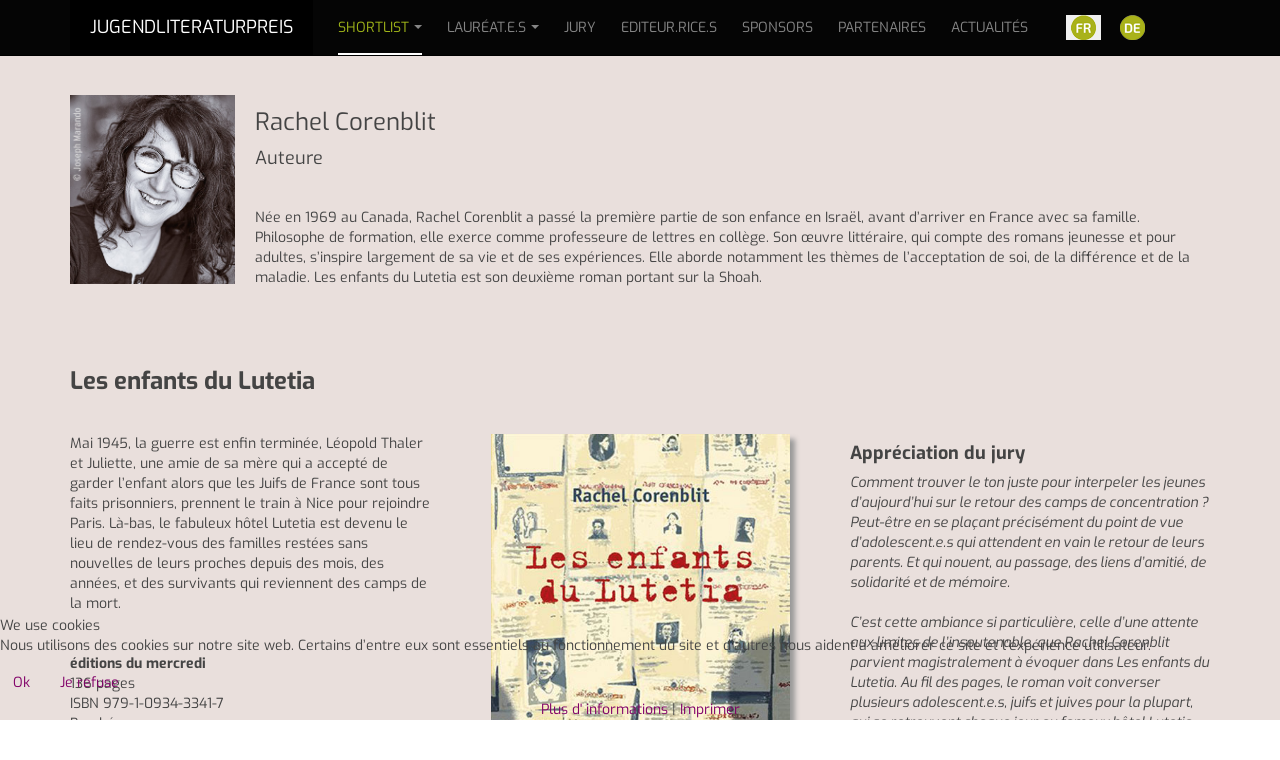

--- FILE ---
content_type: text/html; charset=utf-8
request_url: https://www.df-jugendliteraturpreis.eu/fr/shortlist-fr/2021-fr.html?view=article&id=538:rachel-corenblit-fr&catid=118:shortlist-2021
body_size: 9636
content:

<!DOCTYPE html>
<html lang="fr-fr" dir="ltr"
	  class='com_content view-article itemid-1571  bg2021 j54 j40 mm-hover '>


<head>
<script type="text/javascript">  (function(){    function blockCookies(disableCookies, disableLocal, disableSession){    if(disableCookies == 1){    if(!document.__defineGetter__){    Object.defineProperty(document, 'cookie',{    get: function(){ return ''; },    set: function(){ return true;}    });    }else{    var oldSetter = document.__lookupSetter__('cookie');    if(oldSetter) {    Object.defineProperty(document, 'cookie', {    get: function(){ return ''; },    set: function(v){ if(v.match(/reDimCookieHint\=/) || v.match(/bed4c26691530ebe50129d588146085d\=/)) {    oldSetter.call(document, v);    }    return true;    }    });    }    }    var cookies = document.cookie.split(';');    for (var i = 0; i < cookies.length; i++) {    var cookie = cookies[i];    var pos = cookie.indexOf('=');    var name = '';    if(pos > -1){    name = cookie.substr(0, pos);    }else{    name = cookie;    } if(name.match(/reDimCookieHint/)) {    document.cookie = name + '=; expires=Thu, 01 Jan 1970 00:00:00 GMT';    }    }    }    if(disableLocal == 1){    window.localStorage.clear();    window.localStorage.__proto__ = Object.create(window.Storage.prototype);    window.localStorage.__proto__.setItem = function(){ return undefined; };    }    if(disableSession == 1){    window.sessionStorage.clear();    window.sessionStorage.__proto__ = Object.create(window.Storage.prototype);    window.sessionStorage.__proto__.setItem = function(){ return undefined; };    }    }    blockCookies(1,1,1);    }()); </script>


	<meta charset="utf-8">
	<meta name="author" content="Administrator">
	<meta name="description" content="Der Deutsch-Französische Jugendliteraturpreis ist ein gemeinsamer Preis zwischen Deutschland und Frankreich. Er will die zeitgenössische Jugendliteratur beider Länder bekannter machen und den literarischen Dialog fördern.">
	<meta name="generator" content="Joomla! - Open Source Content Management">
	<title>Jugendliteraturpreis - Rachel Corenblit</title>
	<link href="https://www.df-jugendliteraturpreis.eu/fr/shortlist-fr/2021-fr.html?view=article&amp;id=538:rachel-corenblit-fr&amp;catid=118:shortlist-2021" rel="alternate" hreflang="fr-FR">
	<link href="https://www.df-jugendliteraturpreis.eu/?view=article&amp;id=537:rachel-corenblit&amp;catid=118" rel="alternate" hreflang="de-DE">
	<link href="https://www.df-jugendliteraturpreis.eu/fr/component/finder/search.opensearch?Itemid=1396" rel="search" title="OpenSearch Jugendliteraturpreis" type="application/opensearchdescription+xml">
	<link href="/favicon.ico" rel="icon" type="image/vnd.microsoft.icon">
<link href="/media/vendor/chosen/css/chosen.css?1.8.7" rel="stylesheet">
	<link href="/media/vendor/awesomplete/css/awesomplete.css?1.1.7" rel="stylesheet">
	<link href="/media/mod_languages/css/template.min.css?0f52c3" rel="stylesheet">
	<link href="/media/vendor/joomla-custom-elements/css/joomla-alert.min.css?0.4.1" rel="stylesheet">
	<link href="/plugins/system/cookiehint/css/dfstyle.css?0f52c3" rel="stylesheet">
	<link href="/t3-assets/css/css-06636-61118.css" rel="stylesheet" media="all">
	<link href="/t3-assets/css/css-67cae-51824.css" rel="stylesheet" media="all">
	<link href="/t3-assets/css/css-880d9-86112.css" rel="stylesheet" media="all">
	<style>#redim-cookiehint-bottom {position: fixed; z-index: 99999; left: 0px; right: 0px; bottom: 0px; top: auto !important;}</style>
<script src="/media/vendor/jquery/js/jquery.min.js?3.7.1"></script>
	<script src="/media/legacy/js/jquery-noconflict.min.js?504da4"></script>
	<script src="/media/vendor/chosen/js/chosen.jquery.min.js?1.8.7"></script>
	<script src="/media/legacy/js/joomla-chosen.min.js?0f52c3"></script>
	<script type="application/json" class="joomla-script-options new">{"joomla.jtext":{"MOD_FINDER_SEARCH_VALUE":"Recherche &hellip;","ERROR":"Erreur","MESSAGE":"Message","NOTICE":"Annonce","WARNING":"Alerte","JCLOSE":"Fermer","JOK":"OK","JOPEN":"Ouvrir"},"finder-search":{"url":"\/fr\/component\/finder\/?task=suggestions.suggest&amp;format=json&amp;tmpl=component&amp;Itemid=1396"},"system.paths":{"root":"","rootFull":"https:\/\/www.df-jugendliteraturpreis.eu\/","base":"","baseFull":"https:\/\/www.df-jugendliteraturpreis.eu\/"},"csrf.token":"dba1750e56a8f43a38ee9738124acbf0"}</script>
	<script src="/media/system/js/core.min.js?a3d8f8"></script>
	<script src="/media/vendor/webcomponentsjs/js/webcomponents-bundle.min.js?2.8.0" nomodule defer></script>
	<script src="/media/vendor/bootstrap/js/popover.min.js?5.3.8" type="module"></script>
	<script src="/media/system/js/joomla-hidden-mail.min.js?80d9c7" type="module"></script>
	<script src="/media/vendor/awesomplete/js/awesomplete.min.js?1.1.7" defer></script>
	<script src="/media/com_finder/js/finder.min.js?755761" type="module"></script>
	<script src="/media/system/js/messages.min.js?9a4811" type="module"></script>
	<script src="/media/plg_system_jcemediabox/js/jcemediabox.min.js?2c837ab2c7cadbdc35b5bd7115e9eff1"></script>
	<script src="/t3-assets/js/js-60d54-61138.js"></script>
	<script>
		jQuery(document).ready(function (){
			jQuery('.advancedSelect').jchosen({"disable_search_threshold":10,"search_contains":true,"allow_single_deselect":true,"placeholder_text_multiple":"Saisir ou s\u00e9lectionner des options","placeholder_text_single":"S\u00e9lectionnez une option","no_results_text":"Aucun r\u00e9sultat correspondant"});
		});
	</script>
	<script>(function() {  if (typeof gtag !== 'undefined') {       gtag('consent', 'denied', {         'ad_storage': 'denied',         'ad_user_data': 'denied',         'ad_personalization': 'denied',         'functionality_storage': 'denied',         'personalization_storage': 'denied',         'security_storage': 'denied',         'analytics_storage': 'denied'       });     } })();</script>
	<script type="application/ld+json">{"@context":"https://schema.org","@graph":[{"@type":"Organization","@id":"https://www.df-jugendliteraturpreis.eu/#/schema/Organization/base","name":"Jugendliteraturpreis","url":"https://www.df-jugendliteraturpreis.eu/"},{"@type":"WebSite","@id":"https://www.df-jugendliteraturpreis.eu/#/schema/WebSite/base","url":"https://www.df-jugendliteraturpreis.eu/","name":"Jugendliteraturpreis","publisher":{"@id":"https://www.df-jugendliteraturpreis.eu/#/schema/Organization/base"},"potentialAction":{"@type":"SearchAction","target":"https://www.df-jugendliteraturpreis.eu/fr/component/finder/search.html?q={search_term_string}&amp;Itemid=1396","query-input":"required name=search_term_string"}},{"@type":"WebPage","@id":"https://www.df-jugendliteraturpreis.eu/#/schema/WebPage/base","url":"https://www.df-jugendliteraturpreis.eu/fr/shortlist-fr/2021-fr.html?view=article&amp;id=538:rachel-corenblit-fr&amp;catid=118:shortlist-2021","name":"Jugendliteraturpreis - Rachel Corenblit","description":"Der Deutsch-Französische Jugendliteraturpreis ist ein gemeinsamer Preis zwischen Deutschland und Frankreich. Er will die zeitgenössische Jugendliteratur beider Länder bekannter machen und den literarischen Dialog fördern.","isPartOf":{"@id":"https://www.df-jugendliteraturpreis.eu/#/schema/WebSite/base"},"about":{"@id":"https://www.df-jugendliteraturpreis.eu/#/schema/Organization/base"},"inLanguage":"fr-FR"},{"@type":"Article","@id":"https://www.df-jugendliteraturpreis.eu/#/schema/com_content/article/538","name":"Rachel Corenblit","headline":"Rachel Corenblit","inLanguage":"fr-FR","isPartOf":{"@id":"https://www.df-jugendliteraturpreis.eu/#/schema/WebPage/base"}}]}</script>
	<script>jQuery(document).ready(function(){WfMediabox.init({"base":"\/","theme":"standard","width":"","height":"","lightbox":0,"shadowbox":0,"icons":1,"overlay":1,"overlay_opacity":0,"overlay_color":"","transition_speed":300,"close":2,"labels":{"close":"Close","next":"Next","previous":"Previous","cancel":"Cancel","numbers":"{{numbers}}","numbers_count":"{{current}} of {{total}}","download":"Download"},"swipe":true,"expand_on_click":true});});</script>
	<link href="https://www.df-jugendliteraturpreis.eu/?view=article&amp;id=537:rachel-corenblit&amp;catid=118" rel="alternate" hreflang="x-default">

	
<!-- META FOR IOS & HANDHELD -->
	<meta name="viewport" content="width=device-width, initial-scale=1.0, maximum-scale=1.0, user-scalable=no"/>
	<style type="text/stylesheet">
		@-webkit-viewport   { width: device-width; }
		@-moz-viewport      { width: device-width; }
		@-ms-viewport       { width: device-width; }
		@-o-viewport        { width: device-width; }
		@viewport           { width: device-width; }
	</style>
	<script type="text/javascript">
		//<![CDATA[
		if (navigator.userAgent.match(/IEMobile\/10\.0/)) {
			var msViewportStyle = document.createElement("style");
			msViewportStyle.appendChild(
				document.createTextNode("@-ms-viewport{width:auto!important}")
			);
			document.getElementsByTagName("head")[0].appendChild(msViewportStyle);
		}
		//]]>
	</script>
<meta name="HandheldFriendly" content="true"/>
<meta name="apple-mobile-web-app-capable" content="YES"/>
<!-- //META FOR IOS & HANDHELD -->




<!-- Le HTML5 shim and media query for IE8 support -->
<!--[if lt IE 9]>
<script src="//html5shim.googlecode.com/svn/trunk/html5.js"></script>
<script type="text/javascript" src="/plugins/system/t3/base-bs3/js/respond.min.js"></script>
<![endif]-->

<!-- You can add Google Analytics here or use T3 Injection feature -->

<!--[if lt IE 9]>
<link rel="stylesheet" href="/templates/purity_iii/css/ie8.css" type="text/css" />
<![endif]-->
<link rel="apple-touch-icon" sizes="57x57" href="/apple-icon-57x57.png">
<link rel="apple-touch-icon" sizes="60x60" href="/apple-icon-60x60.png">
<link rel="apple-touch-icon" sizes="72x72" href="/apple-icon-72x72.png">
<link rel="apple-touch-icon" sizes="76x76" href="/apple-icon-76x76.png">
<link rel="apple-touch-icon" sizes="114x114" href="/apple-icon-114x114.png">
<link rel="apple-touch-icon" sizes="120x120" href="/apple-icon-120x120.png">
<link rel="apple-touch-icon" sizes="144x144" href="/apple-icon-144x144.png">
<link rel="apple-touch-icon" sizes="152x152" href="/apple-icon-152x152.png">
<link rel="apple-touch-icon" sizes="180x180" href="/apple-icon-180x180.png">
<link rel="icon" type="image/png" sizes="192x192"  href="/android-icon-192x192.png">
<link rel="icon" type="image/png" sizes="32x32" href="/favicon-32x32.png">
<link rel="icon" type="image/png" sizes="96x96" href="/favicon-96x96.png">
<link rel="icon" type="image/png" sizes="16x16" href="/favicon-16x16.png">
<link rel="manifest" href="/manifest.json">
<meta name="msapplication-TileColor" content="#ffffff">
<meta name="msapplication-TileImage" content="/ms-icon-144x144.png">
<meta name="theme-color" content="#ffffff">
</head>

<body>

<div class="t3-wrapper corporate"> <!-- Need this wrapper for off-canvas menu. Remove if you don't use of-canvas -->

	
<!-- MAIN NAVIGATION -->
<header id="t3-mainnav" class="wrap navbar navbar-default navbar-fixed-top t3-mainnav">

	<!-- OFF-CANVAS -->
		<!-- //OFF-CANVAS -->

	<div class="container">

		<!-- NAVBAR HEADER -->
		<div class="navbar-header">

			<!-- LOGO -->
			<div class="logo logo-text">
				<div class="logo-text">
					<a href="/" title="Jugendliteraturpreis">
						
												
						<span>Jugendliteraturpreis</span>
					</a>
				</div>
			</div>
			<!-- //LOGO -->

											<button type="button" class="navbar-toggle" data-toggle="collapse" data-target=".t3-navbar-collapse">
					<i class="fa fa-bars"></i>
				</button>
						

	    
		</div>
		<!-- //NAVBAR HEADER -->

		<!-- NAVBAR MAIN -->
				<nav class="t3-navbar-collapse navbar-collapse collapse"></nav>
		
		<nav class="t3-navbar navbar-collapse collapse">
			<div  class="t3-megamenu animate slide"  data-duration="400" data-responsive="true">
<ul itemscope itemtype="http://www.schema.org/SiteNavigationElement" class="nav navbar-nav level0">
<li itemprop='name' class="active dropdown mega" data-id="546" data-level="1">
<a itemprop='url' class=" dropdown-toggle"  href="/"   data-target="#" data-toggle="dropdown">Shortlist<em class="caret"></em></a>

<div class="nav-child dropdown-menu mega-dropdown-menu"  ><div class="mega-dropdown-inner">
<div class="row">
<div class="col-xs-12 mega-col-nav" data-width="12"><div class="mega-inner">
<ul itemscope itemtype="http://www.schema.org/SiteNavigationElement" class="mega-nav level1">
<li itemprop='name'  data-id="1752" data-level="2">
<a itemprop='url' class=""  href="/fr/shortlist-fr/2025-fr.html"   data-target="#">2025 </a>

</li>
<li itemprop='name'  data-id="1678" data-level="2">
<a itemprop='url' class=""  href="/fr/shortlist-fr/2024-fr.html"   data-target="#">2024 </a>

</li>
<li itemprop='name'  data-id="1653" data-level="2">
<a itemprop='url' class=""  href="/fr/shortlist-fr/2023-fr.html"   data-target="#">2023 </a>

</li>
<li itemprop='name'  data-id="1609" data-level="2">
<a itemprop='url' class=""  href="/fr/shortlist-fr/2022-fr.html"   data-target="#">2022 </a>

</li>
<li itemprop='name' class="current active" data-id="1571" data-level="2">
<a itemprop='url' class=""  href="/fr/shortlist-fr/2021-fr.html"   data-target="#">2021 </a>

</li>
<li itemprop='name'  data-id="1558" data-level="2">
<a itemprop='url' class=""  href="/fr/shortlist-fr/2020-fr.html"   data-target="#">2020 </a>

</li>
<li itemprop='name'  data-id="1513" data-level="2">
<a itemprop='url' class=""  href="/fr/shortlist-fr/2019-fr.html"   data-target="#">2019 </a>

</li>
<li itemprop='name'  data-id="1457" data-level="2">
<a itemprop='url' class=""  href="/fr/shortlist-fr/2018-fr.html"   data-target="#">2018 </a>

</li>
<li itemprop='name'  data-id="1408" data-level="2">
<a itemprop='url' class=""  href="/fr/shortlist-fr/2017-fr.html"   data-target="#">2017 </a>

</li>
<li itemprop='name'  data-id="1411" data-level="2">
<a itemprop='url' class=""  href="/fr/shortlist-fr/2016-fr.html"   data-target="#">2016 </a>

</li>
<li itemprop='name'  data-id="1412" data-level="2">
<a itemprop='url' class=""  href="/fr/shortlist-fr/2015-fr.html"   data-target="#">2015 </a>

</li>
<li itemprop='name'  data-id="1433" data-level="2">
<a itemprop='url' class=""  href="/fr/shortlist-fr/2014-fr.html"   data-target="#">2014 </a>

</li>
</ul>
</div></div>
</div>
</div></div>
</li>
<li itemprop='name' class="dropdown mega" data-id="1398" data-level="1">
<a itemprop='url' class=" dropdown-toggle"  href="https://www.df-jugendliteraturpreis.eu/fr/le-prix/laureat-2021.html"   data-target="#" data-toggle="dropdown">Lauréat.e.s<em class="caret"></em></a>

<div class="nav-child dropdown-menu mega-dropdown-menu"  ><div class="mega-dropdown-inner">
<div class="row">
<div class="col-xs-12 mega-col-nav" data-width="12"><div class="mega-inner">
<ul itemscope itemtype="http://www.schema.org/SiteNavigationElement" class="mega-nav level1">
<li itemprop='name'  data-id="1767" data-level="2">
<a itemprop='url' class=""  href="/fr/le-prix/laureates-2025.html"   data-target="#">2025 </a>

</li>
<li itemprop='name'  data-id="1735" data-level="2">
<a itemprop='url' class=""  href="/fr/le-prix/laureates-2024.html"   data-target="#">2024 </a>

</li>
<li itemprop='name'  data-id="1668" data-level="2">
<a itemprop='url' class=""  href="/fr/le-prix/laureates-2023.html"   data-target="#">2023 </a>

</li>
<li itemprop='name'  data-id="1625" data-level="2">
<a itemprop='url' class=""  href="/fr/le-prix/laureates-2022.html"   data-target="#">2022 </a>

</li>
<li itemprop='name'  data-id="1596" data-level="2">
<a itemprop='url' class=""  href="/fr/le-prix/laureat-2021.html"   data-target="#">2021 </a>

</li>
<li itemprop='name'  data-id="1566" data-level="2">
<a itemprop='url' class=""  href="/fr/le-prix/laureat-2020.html"   data-target="#">2020 </a>

</li>
<li itemprop='name'  data-id="1515" data-level="2">
<a itemprop='url' class=""  href="/fr/le-prix/laureat-2019.html"   data-target="#">2019 </a>

</li>
<li itemprop='name'  data-id="1481" data-level="2">
<a itemprop='url' class=""  href="/fr/le-prix/laureat-2018.html"   data-target="#">2018 </a>

</li>
<li itemprop='name'  data-id="1438" data-level="2">
<a itemprop='url' class=""  href="/fr/le-prix/laureat-2017.html"   data-target="#">2017 </a>

</li>
<li itemprop='name'  data-id="1437" data-level="2">
<a itemprop='url' class=""  href="/fr/le-prix/laureat-2016.html"   data-target="#">2016 </a>

</li>
<li itemprop='name'  data-id="1436" data-level="2">
<a itemprop='url' class=""  href="/fr/le-prix/laureat-2015.html"   data-target="#">2015 </a>

</li>
<li itemprop='name'  data-id="1435" data-level="2">
<a itemprop='url' class=""  href="/fr/le-prix/laureat-2014.html"   data-target="#">2014 </a>

</li>
<li itemprop='name'  data-id="1434" data-level="2">
<a itemprop='url' class=""  href="/fr/le-prix/laureat-2013.html"   data-target="#">2013 </a>

</li>
</ul>
</div></div>
</div>
</div></div>
</li>
<li itemprop='name'  data-id="1416" data-level="1">
<a itemprop='url' class=""  href="/fr/jury-fr.html"   data-target="#">Jury </a>

</li>
<li itemprop='name'  data-id="1415" data-level="1">
<a itemprop='url' class=""  href="/fr/editeurs.html"   data-target="#">Editeur.rice.s </a>

</li>
<li itemprop='name'  data-id="1414" data-level="1">
<a itemprop='url' class=""  href="/fr/sponsors.html"   data-target="#">Sponsors </a>

</li>
<li itemprop='name'  data-id="1413" data-level="1">
<a itemprop='url' class=""  href="/fr/partenaires-de-cooperation.html"   data-target="#">Partenaires </a>

</li>
<li itemprop='name'  data-id="1449" data-level="1">
<a itemprop='url' class=""  href="/fr/actualites.html"   data-target="#">Actualités </a>

</li>
</ul>
</div>

		</nav>
    <!-- //NAVBAR MAIN -->
    

<!-- Language switcherload -->
<div class="language-switcherload">
<div class="mod-languages">



    <ul aria-labelledby="language_picker_des_322" class="mod-languages__list lang-inline">

                                            <li class="lang-active">
                <a aria-current="true"  href="https://www.df-jugendliteraturpreis.eu/fr/shortlist-fr/2021-fr.html?view=article&id=538:rachel-corenblit-fr&catid=118:shortlist-2021">
                                                                        <img title="Français (France)" src="/media/mod_languages/images/fr_fr_2.gif" alt="Français (France)">                                                            </a>
            </li>
                                        <li>
                <a  href="/de/?view=article&amp;id=537:rachel-corenblit&amp;catid=118">
                                                                        <img title="Deutsch (Deutschland)" src="/media/mod_languages/images/de_de_2.gif" alt="Deutsch (Deutschland)">                                                            </a>
            </li>
                </ul>

</div>

</div>
<!-- //Language switcherload -->

	</div>
</header>
<!-- //MAIN NAVIGATION -->






  


  


	

<div id="t3-mainbody" class="container t3-mainbody">
	<div class="row">

		<!-- MAIN CONTENT -->
		<div id="t3-content" class="t3-content col-xs-12">
						<div id="system-message-container" aria-live="polite"></div>

						

<div class="item-page bg2021 clearfix">


<!-- Article -->
<article>
	<meta itemprop="inLanguage" content="fr-FR" />
	<meta itemprop="url" content="/fr/shortlist-fr/2021-fr.html?view=article&amp;id=538:rachel-corenblit-fr&amp;catid=118" />

    
    
  <!-- Aside -->
    <!-- //Aside -->

  
  
  
	
  
	
	<section class="article-content clearfix">
		<p><img src="/images/2021/Autoren/Rachel-Corenblit-2021.jpg" alt="Rachel Corenblit" style="margin-right: 20px; margin-bottom: 20px; float: left;" width="165" height="189" /></p>
<p><autoren>Rachel Corenblit</autoren></p>
<h4>Auteure</h4>
<p>&nbsp;</p>
<p>Née en 1969 au Canada, Rachel Corenblit a passé la première partie de son enfance en Israël, avant d’arriver en France avec sa famille. Philosophe de formation, elle exerce comme professeure de lettres en collège. Son œuvre littéraire, qui compte des romans jeunesse et pour adultes, s’inspire largement de sa vie et de ses expériences. Elle aborde notamment les thèmes de l’acceptation de soi, de la différence et de la maladie. Les enfants du Lutetia est son deuxième roman portant sur la Shoah.</p>
<p>&nbsp;</p>
<p>&nbsp;</p>
<h3><strong>Les enfants du Lutetia</strong></h3>
<p>&nbsp;</p>
<div class="row">
<div class="col-sm-6 col-md-4 col-lg-4">
<p>Mai 1945, la guerre est enfin terminée, Léopold Thaler et Juliette, une amie de sa mère qui a accepté de garder l’enfant alors que les Juifs de France sont tous faits prisonniers, prennent le train à Nice pour rejoindre Paris. Là-bas, le fabuleux hôtel Lutetia est devenu le lieu de rendez-vous des familles restées sans nouvelles de leurs proches depuis des mois, des années, et des survivants qui reviennent des camps de la mort.</p>
<p>&nbsp;</p>
<p><strong>éditions du mercredi</strong><br />136 pages<br />ISBN 979-1-0934-3341-7<br />Broché<br />11,00 €</p>
<p><strong>à partir de 11 ans</strong></p>
<p>&nbsp;</p>
<p><a href="/fr/shortlist-fr/2021-fr.html?view=article&amp;id=573:interview-avec-rachel-corenblit&amp;catid=119:interviews" target="_blank"> <img src="/images/2021/Interviewer/microphone-podcast_lila.png" alt="microphone podcast" width="85" height="85" /></a></p>
<p><button type="button" class="btn btn-outline-primary"> <i class="fa fa-arrow-circle-right"></i> <a href="/fr/shortlist-fr/2021-fr.html?view=article&amp;id=573:interview-avec-rachel-corenblit&amp;catid=119:interviews" target="_blank"> Interview avec Rachel Corenblit</a></button></p>
</div>
<div class="col-sm-6 col-md-4 col-lg-4"><img src="/images/2021/Buecher/les-enfants-du-lutetia_rachel-corenblit.jpg" alt="Les enfants du Lutetia" class="bildschatten" style="display: block; margin-left: auto; margin-right: auto;" width="299" height="448" /></div>
<div class="col-sm-6 col-md-4 col-lg-4">
<h5>Appréciation du jury</h5>
<p><em>Comment trouver le ton juste pour interpeler les jeunes d’aujourd’hui sur le retour des camps de concentration ? Peut-être en se plaçant précisément du point de vue d’adolescent.e.s qui attendent en vain le retour de leurs parents. Et qui nouent, au passage, des liens d’amitié, de solidarité et de mémoire.<br /> <br /> C’est cette ambiance si particulière, celle d’une attente aux limites de l’insoutenable, que Rachel Corenblit parvient magistralement à évoquer dans Les enfants du Lutetia. Au fil des pages, le roman voit converser plusieurs adolescent.e.s, juifs et juives pour la plupart, qui se retrouvent chaque jour au fameux hôtel Lutetia devant une mosaïque de photos punaisées sur les murs. Des photos prises au temps de l’insouciance, où l’on voit leurs parents sourire… Des parents dont le souvenir s’estompe parfois, car les années qui séparent l’enfance de l’adolescence sont des océans. Des parents que l’on redoute de ne pas reconnaître, s’ils devaient ressembler aux êtres décharnés et prématurément vieillis qui déambulent à l’hôtel du Lutetia. Des parents auxquels certains adolescents reprochent, à l’instar du jeune narrateur, de les avoir « abandonnés ».<br /> <br /> Mais au fil des jours, ces jeunes parviennent à croiser et comprendre leurs histoires respectives, à s’aimer entre rire et larmes, entre provocation et empathie, entre désespérance, acceptation progressive et soif de vie…</em></p>
<p>&nbsp;</p>
</div>
</div> 	</section>
  
  <!-- footer -->
    <!-- //footer -->

			<hr class="divider-vertical" />
<nav class="pagenavigation" aria-label="Navigation de page">
    <span class="pagination ms-0">
                <a class="btn btn-sm btn-secondary previous" href="/fr/shortlist-fr/2021-fr.html?view=article&amp;id=536:verena-kessler-fr&amp;catid=118" rel="prev">
            <span class="visually-hidden">
                Article précédent : Verena Keßler            </span>
            <span class="icon-chevron-left" aria-hidden="true"></span> <span aria-hidden="true">Précédent</span>            </a>
                    <a class="btn btn-sm btn-secondary next" href="/fr/shortlist-fr/2021-fr.html?view=article&amp;id=540:delphine-pessin-fr&amp;catid=118" rel="next">
            <span class="visually-hidden">
                Article suivant : Delphine Pessin            </span>
            <span aria-hidden="true">Suivant</span> <span class="icon-chevron-right" aria-hidden="true"></span>            </a>
        </span>
</nav>
	
	
	</article>
<!-- //Article -->


</div>


		</div>
		<!-- //MAIN CONTENT -->

	</div>
</div> 


  


  

  
  
<!-- NAV HELPER -->
<nav class="wrap t3-navhelper ">
	<div class="container">
		
	</div>
</nav>
<!-- //NAV HELPER -->

	
<!-- BACK TOP TOP BUTTON -->
<div id="back-to-top" data-spy="affix" data-offset-top="300" class="back-to-top hidden-xs hidden-sm affix-top">
  <button class="btn btn-primary" title="Back to Top"><i class="fa fa-caret-up"></i></button>
</div>
<script type="text/javascript">
(function($) {
	// Back to top
	$('#back-to-top').on('click', function(){
		$("html, body").animate({scrollTop: 0}, 500);
		return false;
	});
    $(window).on('load', function() {
        // hide button to top if the document height not greater than window height*2;using window load for more accurate calculate.    
        if ((parseInt($(window).height())*2)>(parseInt($(document).height()))) {
            $('#back-to-top').hide();
        } 
    });
})(jQuery);
</script>
<!-- BACK TO TOP BUTTON -->

<!-- FOOTER -->
<footer id="t3-footer" class="wrap t3-footer">

			<!-- FOOTER SPOTLIGHT -->
		<div class="container hidden-xs">
				<!-- SPOTLIGHT -->
	<div class="t3-spotlight t3-footer-sl  row">
					<div class=" col-lg-2 col-md-2 col-sm-12 col-xs-12">
								<div class="t3-module module " id="Mod333"><div class="module-inner"><h3 class="module-title "><span>Informations</span></h3><div class="module-ct">
<div id="mod-custom333" class="mod-custom custom">
    <ul class="fa-ul">
<li><a href="/fr/contact.html"><i class="fa fa-address-book fa-fw"></i> Contact</a></li>
<li><a href="/fr/impressum-fr.html" title="Mentions légales"><i class="fa fa-check-square fa-fw"></i> Mentions légales</a></li>
<li><a href="/fr/datenschutz-fr.html" title="Declaration de protection des donnees"><i class="fa fa-handshake-o fa-fw"></i> Declaration de protection des donnees</a></li>
<li><a href="/fr/download-fr.html" title="Téléchargement"><i class="fa fa-download fa-fw"></i> Téléchargement</a></li>
<li><a href="/fr/sitemap.html?view=html&amp;id=1" title="Plan du site"><i class="fa fa-sitemap"></i> Plan du site</a></li>
</ul></div>
</div></div></div>
							</div>
					<div class=" col-lg-2 col-md-2 col-sm-12 col-xs-12">
								<div class="t3-module module " id="Mod384"><div class="module-inner"><h3 class="module-title "><span>Rechercher</span></h3><div class="module-ct">	<div class="search">
		<form class="mod-finder js-finder-searchform form-search" action="/fr/component/finder/search.html?Itemid=1396" method="get" role="search">
			<label for="mod-finder-searchword384" class="visually-hidden finder">Rechercher</label><input type="text" name="q" id="mod-finder-searchword384" class="js-finder-search-query form-control" value="" placeholder="Recherche &hellip;">
									<input type="hidden" name="Itemid" value="1396">		</form>
	</div>
</div></div></div>
							</div>
					<div class=" col-lg-2 col-md-2 col-sm-12 col-xs-12">
								<div class="t3-module module " id="Mod335"><div class="module-inner"><h3 class="module-title "><span>Suivez-nous</span></h3><div class="module-ct">
<div id="mod-custom335" class="mod-custom custom">
    <ul class="social-list">
	<li><a class="facebook" title="Facebook" href="https://www.facebook.com/Dt-frz-Jugendliteraturpreis-Prix-fr-all-pour-la-litt%C3%A9rature-de-jeunesse-105757648291489/?notif_id=1617706890580781&amp;notif_t=page_fan&amp;ref=notif" target="_blank"><i class="fa fa-facebook-square fa-4x" aria-hidden="true"></i></a>
		<br>
	<li><a class="instagram" title="Instagram" href="https://www.instagram.com/dfjugendliteraturpreis/" target="_blank"><i class="fa fa-instagram fa-4x" aria-hidden="true"></i></a></div>
</div></div></div>
							</div>
					<div class=" col-lg-2 col-md-2 col-sm-12 col-xs-12">
								<div class="t3-module module " id="Mod90"><div class="module-inner"><div class="module-ct">
<div id="mod-custom90" class="mod-custom custom">
    <p><img src="/images/Jugendliteraturpreis/logo_quadrat.jpg" alt="logo Jugendliteraturpreis" class="responsive" width="150" height="150" /></p></div>
</div></div></div>
							</div>
					<div class=" col-lg-4 col-md-4 col-sm-12 col-xs-12">
								<div class="t3-module module " id="Mod324"><div class="module-inner"><h3 class="module-title "><span>Contact</span></h3><div class="module-ct">
<div id="mod-custom324" class="mod-custom custom">
    <p>Deutsch-Französischer Jugendliteraturpreis<br /> Heuduckstraße 1&nbsp; |&nbsp; D-66117 Saarbrücken<br /> <i class="fa fa-phone-square" aria-hidden="true"></i> +49 681 501 1369<br /> <joomla-hidden-mail  is-link="0" is-email="1" first="PGEgaHJlZj0ia29udGFrdA==" last="ZGYtanVnZW5kbGl0ZXJhdHVycHJlaXMuZXUiPmtvbnRha3Q=" text="PGEgaHJlZj0ia29udGFrdEBkZi1qdWdlbmRsaXRlcmF0dXJwcmVpcy5ldSI+a29udGFrdEBkZi1qdWdlbmRsaXRlcmF0dXJwcmVpcy5ldTwvYT4=" base="" >Cette adresse e-mail est protégée contre les robots spammeurs. Vous devez activer le JavaScript pour la visualiser.</joomla-hidden-mail></p></div>
</div></div></div>
							</div>
			</div>
<!-- SPOTLIGHT -->
		</div>
		<!-- //FOOTER SPOTLIGHT -->
	
	<section class="t3-copyright">
		<div class="container">
			<div class="row">
				<div class="col-md-12 copyright ">
					<div class="module">
	<small>Copyright &#169; 2026 Jugendliteraturpreis - Tous droits réservés</small>
</div>
				</div>
							</div>
		</div>
	</section>

</footer>
<!-- //FOOTER -->

</div>



<script type="text/javascript">   function cookiehintsubmitnoc(obj) {     if (confirm("Un refus affectera les fonctions du site. Voulez-vous vraiment refuser?")) {       document.cookie = 'reDimCookieHint=-1; expires=0; path=/';       cookiehintfadeOut(document.getElementById('redim-cookiehint-bottom'));       return true;     } else {       return false;     }   } </script> <div id="redim-cookiehint-bottom">   <div id="redim-cookiehint">     <div class="cookiehead">       <span class="headline">We use cookies</span>     </div>     <div class="cookiecontent">   <p>Nous utilisons des cookies sur notre site web. Certains d’entre eux sont essentiels au fonctionnement du site et d’autres nous aident à améliorer ce site et l’expérience utilisateur. </p>    </div>     <div class="cookiebuttons">       <a id="cookiehintsubmit" onclick="return cookiehintsubmit(this);" href="https://www.df-jugendliteraturpreis.eu/fr/shortlist-fr/2021-fr.html?view=article&amp;id=538:rachel-corenblit-fr&amp;catid=118:shortlist-2021&amp;rCH=2"         class="btn">Ok</a>           <a id="cookiehintsubmitno" onclick="return cookiehintsubmitnoc(this);" href="https://www.df-jugendliteraturpreis.eu/fr/shortlist-fr/2021-fr.html?view=article&amp;id=538:rachel-corenblit-fr&amp;catid=118:shortlist-2021&amp;rCH=-2"           class="btn">Je refuse</a>          <div class="text-center" id="cookiehintinfo">              <a target="_self" href="https://df-jugendliteraturpreis.eu/fr/datenschutz-fr.html">Plus d' informations</a>                  |                  <a target="_self" href="https://df-jugendliteraturpreis.eu/fr/impressum-fr.html">Imprimer</a>            </div>      </div>     <div class="clr"></div>   </div> </div>     <script type="text/javascript">        document.addEventListener("DOMContentLoaded", function(event) {         if (!navigator.cookieEnabled){           document.getElementById('redim-cookiehint-bottom').remove();         }       });        function cookiehintfadeOut(el) {         el.style.opacity = 1;         (function fade() {           if ((el.style.opacity -= .1) < 0) {             el.style.display = "none";           } else {             requestAnimationFrame(fade);           }         })();       }         function cookiehintsubmit(obj) {         document.cookie = 'reDimCookieHint=1; expires=Tue, 19 Jan 2027 23:59:59 GMT;57; path=/';         cookiehintfadeOut(document.getElementById('redim-cookiehint-bottom'));         return true;       }        function cookiehintsubmitno(obj) {         document.cookie = 'reDimCookieHint=-1; expires=0; path=/';         cookiehintfadeOut(document.getElementById('redim-cookiehint-bottom'));         return true;       }     </script>  
</body>
</html>

--- FILE ---
content_type: text/css
request_url: https://www.df-jugendliteraturpreis.eu/t3-assets/css/css-880d9-86112.css
body_size: 114158
content:


/*===============================
/templates/purity_iii/local/css/themes/jugend/template.css
================================================================================*/
@media (max-width:990px){.always-show .mega > .mega-dropdown-menu,.always-show .dropdown-menu{display:block !important;position:static}.open .dropdown-menu{display:block}}.t3-logo,.t3-logo-small{display:block;text-decoration:none;text-align:left;background-repeat:no-repeat;background-position:center}.t3-logo{width:182px;height:50px}.t3-logo-small{width:60px;height:30px}.t3-logo,.t3-logo-color{background-image:url("//static.joomlart.com/images/jat3v3-documents/logo-complete/t3logo-big-color.png")}.t3-logo-small,.t3-logo-small.t3-logo-color{background-image:url("//static.joomlart.com/images/jat3v3-documents/logo-complete/t3logo-small-color.png")}.t3-logo-dark{background-image:url("//static.joomlart.com/images/jat3v3-documents/logo-complete/t3logo-big-dark.png")}.t3-logo-small.t3-logo-dark{background-image:url("//static.joomlart.com/images/jat3v3-documents/logo-complete/t3logo-small-dark.png")}.t3-logo-light{background-image:url("//static.joomlart.com/images/jat3v3-documents/logo-complete/t3logo-big-light.png")}.t3-logo-small.t3-logo-light{background-image:url("//static.joomlart.com/images/jat3v3-documents/logo-complete/t3logo-small-light.png")}@media (max-width:990px){.logo-control .logo-img-sm{display:block}.logo-control .logo-img{display:none}}@media (min-width:991px){.logo-control .logo-img-sm{display:none}.logo-control .logo-img{display:block}}#community-wrap .collapse{position:relative;height:0;overflow:hidden;display:block}.body-data-holder:before{display:none;content:"grid-float-breakpoint:991px screen-xs:480px screen-sm:768px screen-md:992px screen-lg:1200px"}body{padding-top:55px}input,button,select,textarea{font-family:inherit;font-size:inherit;line-height:inherit}a{color:#810068;text-decoration:none;outline:none;-webkit-transition:all 0.2s;-o-transition:all 0.2s;transition:all 0.2s}a:hover,a:focus{color:#35002a;text-decoration:underline}a:focus{outline:thin dotted;outline:5px auto -webkit-focus-ring-color;outline-offset:-2px}img{vertical-align:middle}th,td{line-height:1.42857143;text-align:left;vertical-align:top}th{font-weight:bold}td,tr td{border-top:1px solid #dddddd}.cat-list-row0:hover,.cat-list-row1:hover{background:#f5f5f5}.cat-list-row1,tr.cat-list-row1 td{background:#f9f9f9}table.contentpane,table.tablelist,table.category,table.admintable,table.blog{width:100%}table.contentpaneopen{border:0}.star{color:#ffcc00}.red{color:#cc0000}hr{margin-top:20px;margin-bottom:20px;border:0;border-top:1px solid #eeeeee}.wrap{width:auto;clear:both}.center,.table td.center,.table th.center{text-align:center}.element-invisible{position:absolute;padding:0;margin:0;border:0;height:1px;width:1px;overflow:hidden}p{margin:0 0 10px}.lead{margin-bottom:20px;font-size:16px;font-weight:200;line-height:1.4}@media (min-width:992px){.lead{font-size:18px}}small,.small{font-size:85%}cite{font-style:normal}.text-muted{color:#999999}.text-primary{color:#050505}.text-warning{color:#c09853}.text-danger{color:#b94a48}.text-success{color:#468847}.text-info{color:#3a87ad}.text-left{text-align:left}.text-right{text-align:right}.text-center{text-align:center}.text-justify{text-align:justify}.text-center .item-image img{margin:0 auto}.inline{display:inline-block}.inline + .inline{margin-left:20px}.highlight{background-color:#FFC;font-weight:bold;padding:1px 4px}h1,h2,h3,h4,h5,h6,.h1,.h2,.h3,.h4,.h5,.h6{color:inherit;font-family:Exo;font-weight:500;line-height:1.1}h1 small,h2 small,h3 small,h4 small,h5 small,h6 small,.h1 small,.h2 small,.h3 small,.h4 small,.h5 small,.h6 small{font-weight:normal;line-height:1;color:#999999}h1,h2,h3{margin-top:20px;margin-bottom:10px}h4,h5,h6{margin-top:10px;margin-bottom:10px}h1,.h1{font-size:42px}h2,.h2{font-size:35px}h3,.h3{font-size:24px}h4,.h4{font-size:18px}h5,.h5{font-size:14px}h6,.h6{font-size:12px}h1 small,.h1 small{font-size:24px}h2 small,.h2 small{font-size:18px}h3 small,.h3 small,h4 small,.h4 small{font-size:14px}ul,ol{margin-top:0;margin-bottom:10px}ul ul,ol ul,ul ol,ol ol{margin-bottom:0}.list-unstyled{padding-left:0;list-style:none}.list-inline{padding-left:0;list-style:none}.list-inline > li{display:inline-block;padding-left:5px;padding-right:5px}dl{margin-bottom:20px}dt,dd{line-height:1.42857143}dt{font-weight:bold}dd{margin-left:0}@media (min-width:991px){.dl-horizontal dt{float:left;width:160px;clear:left;text-align:right;overflow:hidden;text-overflow:ellipsis;white-space:nowrap}.dl-horizontal dd{margin-left:180px}.dl-horizontal dd:before,.dl-horizontal dd:after{content:" ";display:table}.dl-horizontal dd:after{clear:both}}abbr[title],abbr[data-original-title]{cursor:help;border-bottom:1px dotted #999999}abbr.initialism{font-size:90%;text-transform:uppercase}blockquote{padding:10px 20px;margin:0 0 20px;border-left:5px solid #eeeeee}blockquote p{font-size:17.5px;font-weight:300;line-height:1.5}blockquote p:last-child{margin-bottom:0}blockquote small{display:block;line-height:1.42857143;color:#999999}blockquote small:before{content:'\2014 \00A0'}blockquote.pull-right{padding-right:15px;padding-left:0;border-right:5px solid #eeeeee;border-left:0}blockquote.pull-right p,blockquote.pull-right small{text-align:right}blockquote.pull-right small:before{content:''}blockquote.pull-right small:after{content:'\00A0 \2014'}q:before,q:after,blockquote:before,blockquote:after{content:""}address{display:block;margin-bottom:20px;font-style:normal;line-height:1.42857143}code,kbd,pre,samp{font-family:Consolas,Monaco,"Courier New",monospace}.our-team{clear:both;overflow:hidden}legend{padding-bottom:10px;font-weight:700}.form-control:focus{border-color:#66afe9;outline:0;-webkit-box-shadow:inset 0 1px 1px rgba(0,0,0,.075),0 0 8px rgba(102,175,233,0.6);box-shadow:inset 0 1px 1px rgba(0,0,0,.075),0 0 8px rgba(102,175,233,0.6)}.form-control::-moz-placeholder{color:#999999;opacity:1}.form-control:-ms-input-placeholder{color:#999999}.form-control::-webkit-input-placeholder{color:#999999}textarea.form-control{height:auto}.form-group{margin-bottom:20px}.radio label,.checkbox label{display:inline}.form-control-static{margin-bottom:0}@media (min-width:768px){.form-inline .form-group{display:inline-block}.form-inline .form-control{display:inline-block}.form-inline .radio input[type="radio"],.form-inline .checkbox input[type="checkbox"]{float:none}}.form-horizontal .control-label,.form-horizontal .radio,.form-horizontal .checkbox,.form-horizontal .radio-inline,.form-horizontal .checkbox-inline{margin-top:0;margin-bottom:0;padding-top:7px}.form-horizontal .form-control-static{padding-top:7px}.btn-inverse{color:#ffffff;background-color:#444444;border-color:#373737}.btn-inverse:hover,.btn-inverse:focus,.btn-inverse.focus,.btn-inverse:active,.btn-inverse.active,.open > .dropdown-toggle.btn-inverse{color:#ffffff;background-color:#2b2b2b;border-color:#191919}.btn-inverse:active,.btn-inverse.active,.open > .dropdown-toggle.btn-inverse{background-image:none}.btn-inverse.disabled,.btn-inverse[disabled],fieldset[disabled] .btn-inverse,.btn-inverse.disabled:hover,.btn-inverse[disabled]:hover,fieldset[disabled] .btn-inverse:hover,.btn-inverse.disabled:focus,.btn-inverse[disabled]:focus,fieldset[disabled] .btn-inverse:focus,.btn-inverse.disabled.focus,.btn-inverse[disabled].focus,fieldset[disabled] .btn-inverse.focus,.btn-inverse.disabled:active,.btn-inverse[disabled]:active,fieldset[disabled] .btn-inverse:active,.btn-inverse.disabled.active,.btn-inverse[disabled].active,fieldset[disabled] .btn-inverse.active{background-color:#444444;border-color:#373737}.btn-inverse .badge{color:#444444;background-color:#ffffff}.btn-block + .btn-block{margin-top:5px}.btn-actions .btn-lg{font-size:18px;padding:10px 20px;border-radius:20px}.btn-actions .btn + .btn{margin-left:20px}@media screen and (min-width:768px){.btn-actions .btn-lg{font-size:24px;padding:10px 30px;border-radius:30px}}select::-moz-placeholder,textarea::-moz-placeholder,input[type="text"]::-moz-placeholder,input[type="password"]::-moz-placeholder,input[type="datetime"]::-moz-placeholder,input[type="datetime-local"]::-moz-placeholder,input[type="date"]::-moz-placeholder,input[type="month"]::-moz-placeholder,input[type="time"]::-moz-placeholder,input[type="week"]::-moz-placeholder,input[type="number"]::-moz-placeholder,input[type="email"]::-moz-placeholder,input[type="url"]::-moz-placeholder,input[type="search"]::-moz-placeholder,input[type="tel"]::-moz-placeholder,input[type="color"]::-moz-placeholder,.inputbox::-moz-placeholder{color:#999999;opacity:1}select:-ms-input-placeholder,textarea:-ms-input-placeholder,input[type="text"]:-ms-input-placeholder,input[type="password"]:-ms-input-placeholder,input[type="datetime"]:-ms-input-placeholder,input[type="datetime-local"]:-ms-input-placeholder,input[type="date"]:-ms-input-placeholder,input[type="month"]:-ms-input-placeholder,input[type="time"]:-ms-input-placeholder,input[type="week"]:-ms-input-placeholder,input[type="number"]:-ms-input-placeholder,input[type="email"]:-ms-input-placeholder,input[type="url"]:-ms-input-placeholder,input[type="search"]:-ms-input-placeholder,input[type="tel"]:-ms-input-placeholder,input[type="color"]:-ms-input-placeholder,.inputbox:-ms-input-placeholder{color:#999999}select::-webkit-input-placeholder,textarea::-webkit-input-placeholder,input[type="text"]::-webkit-input-placeholder,input[type="password"]::-webkit-input-placeholder,input[type="datetime"]::-webkit-input-placeholder,input[type="datetime-local"]::-webkit-input-placeholder,input[type="date"]::-webkit-input-placeholder,input[type="month"]::-webkit-input-placeholder,input[type="time"]::-webkit-input-placeholder,input[type="week"]::-webkit-input-placeholder,input[type="number"]::-webkit-input-placeholder,input[type="email"]::-webkit-input-placeholder,input[type="url"]::-webkit-input-placeholder,input[type="search"]::-webkit-input-placeholder,input[type="tel"]::-webkit-input-placeholder,input[type="color"]::-webkit-input-placeholder,.inputbox::-webkit-input-placeholder{color:#999999}textareaselect,textareatextarea,textareainput[type="text"],textareainput[type="password"],textareainput[type="datetime"],textareainput[type="datetime-local"],textareainput[type="date"],textareainput[type="month"],textareainput[type="time"],textareainput[type="week"],textareainput[type="number"],textareainput[type="email"],textareainput[type="url"],textareainput[type="search"],textareainput[type="tel"],textareainput[type="color"],textarea.inputbox{height:auto}@media screen and (min-width:768px){select,textarea,input[type="text"],input[type="password"],input[type="datetime"],input[type="datetime-local"],input[type="date"],input[type="month"],input[type="time"],input[type="week"],input[type="number"],input[type="email"],input[type="url"],input[type="search"],input[type="tel"],input[type="color"],.inputbox{width:auto}}select,select.form-control,select.inputbox,select.input{padding-right:5px}.input-append .active,.input-prepend .active{background-color:#9bd7a8;border-color:#3e9b52}.invalid{border-color:#cc0000}label.invalid{color:#cc0000}input.invalid{border:1px solid #cc0000}.caret{margin-left:5px;margin-top:-2px}.dropdown-menu{padding:0;min-width:200px}.dropdown-menu .divider{margin:0;height:10px;background-color:#373737}.dropdown-menu > li{border-top:1px solid #515151}.dropdown-menu > li:first-child{border-top:0}.dropdown-menu > li > a{padding:10px 20px}.dropdown-header{padding:3px 20px;font-size:14px}.dropdown-header a{color:#999999}.dropdown-submenu > a:after{border-left-color:#999999}.dropdown-submenu:hover > a:after{border-left-color:#ffffff}.nav > li > .separator{position:relative;display:block;padding:10px 15px;line-height:20px}@media (min-width:991px){.nav > li > .separator{padding-top:17.5px;padding-bottom:17.5px}}.nav-tabs{border-bottom:1px solid #eeeeee}.nav-tabs > li > a{padding:10px;line-height:normal;border:0;text-transform:uppercase}.nav-tabs > li > a:hover{border:0;background:transparent}.nav-tabs > li.active > a{background:#444444;border:0;color:#fff;margin-bottom:0}.nav-tabs > li.active > a,.nav-tabs > li.active > a:hover,.nav-tabs > li.active > a:focus{background:#444444;border:0;color:#fff}.tab-content{padding:10px 0;border-top:0}.nav .caret{border-top-color:#810068;border-bottom-color:#810068}.nav a:hover .caret{border-top-color:#35002a;border-bottom-color:#35002a}.t3-navhelper{background:#eeeeee;color:#999999;padding:5px 0}.breadcrumb{margin-bottom:0;padding-left:0;padding-right:0;border-radius:0}.breadcrumb > li + li:before{content:"/\00a0"}.breadcrumb > li:nth-child(2):before{content:""}.breadcrumb > .active{color:#999999}.breadcrumb .divider{display:none}.pagination{display:block}.pagination:before,.pagination:after{content:" ";display:table}.pagination:after{clear:both}@media screen and (min-width:768px){.pagination{float:left}}.pagination .pagination{display:inline-block}.counter{display:inline-block;margin-top:20px;padding:6px 12px;background-color:#ffffff;border:1px solid #dddddd;border-radius:0px}@media screen and (min-width:768px){.counter{float:right}}.navbar-toggle{padding:0;height:55px;line-height:55px;width:55px;margin:0;position:absolute;right:0;top:0}.navbar-toggle:hover,.navbar-toggle:active,.navbar-toggle:focus{outline:none;-webkit-box-shadow:none;box-shadow:none}@media (min-width:991px){.navbar-toggle{display:none}}.navbar-nav{margin:8.75px -15px}@media (min-width:991px){.navbar-nav{margin:0}}.navbar-default{background-color:#050505;border-color:#000000}.navbar-default .navbar-text{color:#858585}@media screen and (min-width:991px){.navbar-default .navbar-nav > li{margin-left:30px}}.navbar-default .navbar-nav > li > a{color:#858585;padding:20px;text-transform:uppercase}@media screen and (min-width:991px){.navbar-default .navbar-nav > li > a{padding:0;line-height:55px}}.navbar-default .navbar-nav > li > a:hover,.navbar-default .navbar-nav > li > a:focus{color:#ffffff;background-color:transparent}@media screen and (min-width:991px){.navbar-default .navbar-nav > li > a:hover,.navbar-default .navbar-nav > li > a:focus{-webkit-box-shadow:inset 0 -2px 0 #ffffff;box-shadow:inset 0 -2px 0 #ffffff}}.navbar-default .navbar-nav > .active > a,.navbar-default .navbar-nav > .active > a:hover,.navbar-default .navbar-nav > .active > a:focus{color:#ffffff;background-color:transparent}@media screen and (min-width:991px){.navbar-default .navbar-nav > .active > a,.navbar-default .navbar-nav > .active > a:hover,.navbar-default .navbar-nav > .active > a:focus{-webkit-box-shadow:inset 0 -2px 0 #ffffff;box-shadow:inset 0 -2px 0 #ffffff}}.navbar-default .navbar-toggle{border:0}.navbar-default .navbar-toggle:hover,.navbar-default .navbar-toggle:focus{background:#000000;color:#ffffff}.navbar-default .navbar-toggle .icon-bar,.navbar-default .navbar-toggle .fa-bars{background-color:transparent;color:#858585}.navbar-default .navbar-collapse,.navbar-default .navbar-form{border-color:#000000}.navbar-default .navbar-nav > .dropdown > a:hover .caret,.navbar-default .navbar-nav > .dropdown > a:focus .caret{border-top-color:#ffffff;border-bottom-color:#ffffff}.navbar-default .navbar-nav > .open > a,.navbar-default .navbar-nav > .open > a:hover,.navbar-default .navbar-nav > .open > a:focus{background-color:transparent;color:#ffffff}@media screen and (min-width:991px){.navbar-default .navbar-nav > .open > a,.navbar-default .navbar-nav > .open > a:hover,.navbar-default .navbar-nav > .open > a:focus{-webkit-box-shadow:inset 0 -2px 0 #ffffff;box-shadow:inset 0 -2px 0 #ffffff}}.navbar-default .navbar-nav > .open > a .caret,.navbar-default .navbar-nav > .open > a:hover .caret,.navbar-default .navbar-nav > .open > a:focus .caret{border-top-color:#ffffff;border-bottom-color:#ffffff}.navbar-default .navbar-nav > .dropdown > a .caret{border-top-color:#858585;border-bottom-color:#858585}@media (max-width:991px){.navbar-default .navbar-nav .open .dropdown-menu{background:#000000}.navbar-default .navbar-nav .open .dropdown-menu > li{border-top-color:#000000}.navbar-default .navbar-nav .open .dropdown-menu > li > a{color:#858585;padding:20px 20px 20px 30px}.navbar-default .navbar-nav .open .dropdown-menu > li > a:hover,.navbar-default .navbar-nav .open .dropdown-menu > li > a:focus{color:#ffffff;background-color:transparent}.navbar-default .navbar-nav .open .dropdown-menu > .active > a,.navbar-default .navbar-nav .open .dropdown-menu > .active > a:hover,.navbar-default .navbar-nav .open .dropdown-menu > .active > a:focus{color:#ffffff;background-color:transparent}.navbar-default .navbar-nav .open .dropdown-menu > .disabled > a,.navbar-default .navbar-nav .open .dropdown-menu > .disabled > a:hover,.navbar-default .navbar-nav .open .dropdown-menu > .disabled > a:focus{color:#cccccc;background-color:transparent}}@media screen and (max-width:991px){.navbar-default .navbar-nav .open .level2.dropdown-menu{background:#000000;border-top:1px solid #000000;margin-top:0}.navbar-default .navbar-nav .open .level2.dropdown-menu > li{border-top-color:#000000}.navbar-default .navbar-nav .open .level2.dropdown-menu > li > a{padding-left:40px}}.navbar-default .navbar-link{color:#858585}.navbar-default .navbar-link:hover{color:#ffffff}.t3-mainnav{border:0;border-bottom:1px solid #000000;margin-bottom:0;border-radius:0}@media (min-width:991px){.t3-mainnav > .container{position:relative}}.t3-mainnav .t3-navbar{padding-left:0;padding-right:0;float:left}.t3-mainnav .t3-navbar-collapse{margin-top:55px}@media (min-width:991px){.t3-mainnav .t3-navbar-collapse{display:none !important}}.t3-mainnav .t3-navbar-collapse .navbar-nav{margin:0 -15px}.t3-mainnav .t3-navbar-collapse .navbar-nav li > a .fa{margin-right:5px}.t3-mainnav .t3-navbar-collapse .navbar-nav > li > a{border-top:1px solid #000000}.t3-mainnav .t3-navbar-collapse .navbar-nav > li:first-child > a{border-top:0}.t3-mainnav .t3-navbar-collapse .navbar-nav .open .dropdown-menu{left:-1px}.t3-mainnav .t3-navbar-collapse .navbar-nav .dropdown > a .caret{position:absolute;top:40%;right:12px}.t3-module{background:transparent;color:inherit;margin-bottom:20px}@media screen and (min-width:768px){.t3-module{margin-bottom:40px}}.t3-module .module-inner{padding:0}.module-title{background:transparent;color:inherit;font-size:18px;font-weight:bold;margin:0 0 10px 0;padding:0}@media screen and (min-width:768px){.module-title{margin-bottom:20px}}.module-ct{background:transparent;color:inherit;padding:0}.module-ct:before,.module-ct:after{content:" ";display:table}.module-ct:after{clear:both}.module-ct > ul,.module-ct .custom > ul,.module-ct > ol,.module-ct .custom > ol{margin-left:20px;padding-left:0}.module-ct > ul.unstyled,.module-ct .custom > ul.unstyled,.module-ct > ol.unstyled,.module-ct .custom > ol.unstyled{padding-left:0}.module-ct > ul.nav,.module-ct .custom > ul.nav,.module-ct > ol.nav,.module-ct .custom > ol.nav{padding-left:0;margin-left:0}.t3-sidebar .nav > li{border-top:1px solid #eeeeee;margin-top:0}.t3-sidebar .nav > li:first-child{border-top:0}.t3-sidebar .nav > li > a,.t3-sidebar .nav > li > .separator{padding:10px;display:block}.t3-sidebar .nav > li.active.open > a{background-color:#000000;color:#ffffff}.t3-sidebar .nav > li > a:hover,.t3-sidebar .nav > li.open > a{background-color:#eeeeee;color:#444444}.t3-sidebar .nav > li > a:hover .caret,.t3-sidebar .nav > li.open > a .caret{border-bottom-color:#444444;border-top-color:#444444}.t3-sidebar .dropdown-menu{margin-top:0}.t3-sidebar .nav > li.active > a .caret{border-top-color:#ffffff;border-bottom-color:#ffffff}@media (max-width:1450px){.t3-sidebar.t3-sidebar-2 .dropdown-submenu.parent.open > .dropdown-menu,.t3-sidebar.t3-sidebar-right .dropdown-submenu.parent.open > .dropdown-menu{left:auto;right:100%}}#login-form input[type="text"],#login-form input[type="password"]{width:100%}#login-form ul.unstyled{margin:0;padding:0}#login-form ul.unstyled li{list-style-type:none}#login-form #form-login-remember label{font-weight:normal}.banneritem a{font-weight:bold}.bannerfooter{border-top:1px solid #eeeeee;font-size:12px;padding-top:10px;text-align:right}.categories-module,ul.categories-module,.category-module,ul.category-module{margin:0;padding:0}.categories-module li,ul.categories-module li,.category-module li,ul.category-module li{list-style:none;padding:10px 0;border-top:1px dotted #eeeeee}.categories-module li:first-child,ul.categories-module li:first-child,.category-module li:first-child,ul.category-module li:first-child{border-top:0;padding-top:0}.categories-module h4,ul.categories-module h4,.category-module h4,ul.category-module h4,.categories-module .mod-articles-category-title,ul.categories-module .mod-articles-category-title,.category-module .mod-articles-category-title,ul.category-module .mod-articles-category-title{font-size:14px;font-weight:normal;margin:0;display:block}.categories-module .mod-articles-category-writtenby,ul.categories-module .mod-articles-category-writtenby,.category-module .mod-articles-category-writtenby,ul.category-module .mod-articles-category-writtenby,.categories-module .mod-articles-category-date,ul.categories-module .mod-articles-category-date,.category-module .mod-articles-category-date,ul.category-module .mod-articles-category-date{color:#666666;font-size:12px}.categories-module .mod-articles-category-writtenby,ul.categories-module .mod-articles-category-writtenby,.category-module .mod-articles-category-writtenby,ul.category-module .mod-articles-category-writtenby{font-weight:bold;margin-right:10px}.feed h4{font-weight:bold}.feed .newsfeed,.feed ul.newsfeed{border-top:1px solid #eeeeee}.feed .newsfeed .feed-link,.feed ul.newsfeed .feed-link,.feed .newsfeed h5.feed-link,.feed ul.newsfeed h5.feed-link{font-size:14px;font-weight:normal;margin:0}.latestusers,ul.latestusers{margin-left:0}.latestusers li,ul.latestusers li{background:#eeeeee;display:inline-block;padding:5px 10px;border-radius:0px}.module-ct .whosonline{margin-left:0}.module-ct .whosonline > li{display:inline-block;border-radius:0px;background:#eeeeee;padding:2px 5px;margin:0 5px 5px 0;white-space:nowrap}.stats-module dt,.stats-module dd{display:inline-block;margin:0}.stats-module dt{font-weight:bold;width:35%}.stats-module dd{width:60%}.tagspopular ul{display:block;margin:0;padding:0;list-style:none;overflow:hidden}.tagspopular ul > li{background:#eeeeee;border-radius:3px;color:#666666;display:block;float:left;margin:0 5px 5px 0;padding:3px 10px}.tagspopular ul > li > a{color:#666666}.tagspopular ul > li .tag-count{background:transparent;color:#666666;display:inline;margin:0;padding:0}.tagspopular ul > li:hover{background:#050505;color:#ffffff}.tagspopular ul > li:hover a{color:#ffffff;text-decoration:none}.tagspopular ul > li:hover .tag-count{color:#ffffff}.tagspopular.tagscloud .tag{background:#eeeeee;border-radius:3px;display:inline-block;margin-bottom:5px;padding:5px 10px}.tagspopular.tagscloud .tag a{color:#666666}.tagspopular.tagscloud .tag a:hover,.tagspopular.tagscloud .tag a:focus,.tagspopular.tagscloud .tag a:active{color:#35002a}.tagssimilar ul{margin:0;padding:0;list-style:none}.tagssimilar ul > li{border-bottom:1px solid #eeeeee;padding:8px 0}.tagssimilar ul > li > a{color:#666666}.tagssimilar ul > li > a:hover,.tagssimilar ul > li > a:focus,.tagssimilar ul > li > a:active{color:#35002a}.module-ct > ul.archive-module{list-style:none;margin:0;padding:0}.module-ct > ul.archive-module i{color:#999999;margin-right:2px}.module-ct > ul.archive-module li{border-bottom:1px solid #eeeeee;padding:7px 0}.module-ct > ul.archive-module li a{color:#666666}.module-ct > ul.archive-module li a:hover,.module-ct > ul.archive-module li a:focus,.module-ct > ul.archive-module li a:active{color:#810068}.module-ct > ol.breadcrumb{padding:6px 12px;margin-left:0}.item-page{margin-bottom:40px}.items-leading .leading{margin-bottom:40px}.items-row .item{margin-bottom:40px}.divider-vertical{margin:20px 0 40px;border:0;border-top:1px solid #eeeeee}.article-aside{color:#999999;font-size:12px;margin-bottom:20px;padding:0}.article-header + .article-aside{margin-top:-10px}.item-page .article-aside{font-size:14px;margin-bottom:40px}.article-info{margin:0;width:85%}.article-info .article-info-term{display:none}.article-info dd{display:inline-block;margin-left:0;margin-right:10px;margin-bottom:5px;white-space:nowrap}.article-info dd strong{font-weight:600}.article-info dd .fa{margin-right:5px}.category-name{text-transform:capitalize}.category-name .fa{display:none}.category-name a{background:#050505;color:#fff;padding:2px 5px}.category-name a:hover,.category-name a:focus,.category-name a:active{background:#000000;color:#fff;text-decoration:none}.article-footer{color:#999999;font-size:12px;margin-bottom:20px}article img,.article-intro img{display:block;max-width:100%;height:auto}article img[align=left],.article-intro img[align=left],article .img-fulltext-left,.article-intro .img-fulltext-left,article .img-intro-left,.article-intro .img-intro-left,article .img_caption.left,.article-intro .img_caption.left,article .pull-left.item-image,.article-intro .pull-left.item-image{margin-right:20px;max-width:100%}@media screen and (max-width:767px){article img[align=left],.article-intro img[align=left],article .img-fulltext-left,.article-intro .img-fulltext-left,article .img-intro-left,.article-intro .img-intro-left,article .img_caption.left,.article-intro .img_caption.left,article .pull-left.item-image,.article-intro .pull-left.item-image{margin:0}}article img[align=right],.article-intro img[align=right],article .img-fulltext-right,.article-intro .img-fulltext-right,article .img_caption.right,.article-intro .img_caption.right,article .img-intro-right,.article-intro .img-intro-right,article .pull-right.item-image,.article-intro .pull-right.item-image{margin-left:20px;max-width:100%}@media screen and (max-width:767px){article img[align=right],.article-intro img[align=right],article .img-fulltext-right,.article-intro .img-fulltext-right,article .img_caption.right,.article-intro .img_caption.right,article .img-intro-right,.article-intro .img-intro-right,article .pull-right.item-image,.article-intro .pull-right.item-image{margin:0}}.img-intro-none,.img-intro-left,.img-intro-right,.img-fulltext-none,.img-fulltext-left,.img-fulltext-right,.img_caption{position:relative;margin-bottom:20px;max-width:100%}.img-fulltext-left{float:left}.img-fulltext-right{float:right}.img_caption > img{margin-bottom:1px !important}.img_caption p.img_caption{background:#eeeeee;color:#666666;font-size:12px;width:100%;margin:0;padding:5px;text-align:center;clear:both}.pull-right.article-image-intro{float:left !important;margin-left:0 !important}.pull-right.article-image-intro img{margin-left:0 !important;margin-right:20px}@media screen and (max-width:992px){article img,.article-intro img,article img[align=left],.article-intro img[align=left],article img[align=right],.article-intro img[align=right],article .img_caption,.article-intro .img_caption,article .article-image-full,.article-intro .article-image-full,article .article-image-intro,.article-intro .article-image-intro,article .img-intro-none,.article-intro .img-intro-none,article .img-intro-left,.article-intro .img-intro-left,article .img-intro-right,.article-intro .img-intro-right,article .img-fulltext-none,.article-intro .img-fulltext-none,article .img-fulltext-left,.article-intro .img-fulltext-left,article .img-fulltext-right,.article-intro .img-fulltext-right{float:none !important;margin-left:0;margin-right:0;width:100% !important}}.item-page .tags{border-top:1px solid #eeeeee;padding:10px 0}.item-page .tags span{display:inline-block;margin-bottom:10px}.item-page .tags a{background:#ffffff;border:1px solid #eeeeee;border-radius:3px;color:#666666;padding:5px}.item-page .tags a:hover,.item-page .tags a:focus,.item-page .tags a:active{background:#999999;border-color:#999999;color:#35002a}article aside .btn-group > .dropdown-toggle,article aside .btn-group > .dropdown-toggle:hover,article aside .btn-group > .dropdown-toggle:active,article aside .btn-group > .dropdown-toggle:focus{padding:2px 5px}article aside .btn-group > .dropdown-toggle .caret{margin-left:2px}.tag-category .filters{border-bottom:1px solid #eeeeee;padding:20px 0}@media screen and (min-width:768px){.tag-category .filters{padding:20px}}.tag-category .thumbnails{list-style:none;margin:0;padding:0}.tag-category .thumbnails li{background:transparent;border-bottom:1px solid #eeeeee;padding:10px 0}.tag-category .thumbnails li > h3{margin-top:0}.row-even,.row-odd{padding:5px;width:99%;border-bottom:1px solid #dddddd}.row-odd{background-color:transparent}.row-even{background-color:#f9f9f9}.blog-row-rule,.blog-item-rule{border:0}.row-fluid .row-reveal{visibility:hidden}.row-fluid:hover .row-reveal{visibility:visible}.nav-list > li.offset > a{padding-left:30px;font-size:12px}.list-striped,.row-striped{list-style:none;line-height:20px;text-align:left;vertical-align:middle;border-top:1px solid #dddddd;margin-left:0;padding-left:0}.list-striped li,.list-striped dd,.row-striped .row,.row-striped .row-fluid{border-bottom:1px solid #dddddd;padding:10px 15px}.list-striped li:nth-child(odd),.list-striped dd:nth-child(odd),.row-striped .row:nth-child(odd),.row-striped .row-fluid:nth-child(odd){background-color:#f9f9f9}.list-striped li:hover,.list-striped dd:hover,.row-striped .row:hover,.row-striped .row-fluid:hover{background-color:#f5f5f5}.row-striped .row-fluid{width:97%}.row-striped .row-fluid [class*="span"]{min-height:10px}.row-striped .row-fluid [class*="span"]{margin-left:8px}.row-striped .row-fluid [class*="span"]:first-child{margin-left:0}.list-condensed li{padding:5px 10px}.row-condensed .row,.row-condensed .row-fluid{padding:5px 10px}.list-bordered,.row-bordered{list-style:none;line-height:18px;text-align:left;vertical-align:middle;margin-left:0;border:1px solid #dddddd}.login-wrap .other-links ul{padding-left:15px}.form-register fieldset{padding:0 0 10px}.form-register p{margin:0 0 5px}.form-register p.form-des{margin:15px 0}.form-register label{display:block;float:left;font-weight:bold;text-align:right;width:130px}.form-register .input,.form-register .inputbox{margin-left:10px;width:200px}.form-register .btn,.form-register .button{margin-left:140px}.registration fieldset dt{margin-right:5px}.admintable textarea{max-width:90% !important;resize:none}.com_mailto body{padding:10px}.com_mailto .t3-mainbody{padding-top:0;padding-bottom:0}.com_mailto .t3-content{width:auto}#mailto-window{background:#fff;margin:10px 0 20px;padding:0;position:relative}#mailto-window h2{margin-top:0;margin-bottom:20px}#mailtoForm .formelm{padding:5px 0;vertical-align:middle;overflow:hidden}#mailtoForm .formelm label{display:inline-block;float:left;font-weight:bold;vertical-align:middle;width:100px}#mailtoForm p{margin-top:20px}#mailtoForm .input,#mailtoForm .inputbox{width:65%}#mailtoForm .btn,#mailtoForm .button,#mailtoForm button{margin-right:5px}.user-details{padding:10px 0}.user-details p{margin:0 0 5px}.user-details label{display:block;float:left;font-weight:bold;text-align:right;width:130px}.user-details .input,.user-details .inputbox{margin-left:10px;width:200px}.user-details .btn,.user-details button{margin-left:140px}.user-details .paramlist .paramlist_key{padding:0 0 5px;width:130px}.user-details .paramlist .paramlist_value{padding:0 0 5px}.user-details .user_name span{font-weight:bold;padding-left:10px}.reset .form-validate p,.remind .form-validate p{background:#eeeeee;border:1px solid #eeeeee;margin-bottom:20px;padding:10px 20px;border-radius:0px}.reset .form-validate fieldset dl,.remind .form-validate fieldset dl{margin:0}.reset .form-validate fieldset dt,.remind .form-validate fieldset dt{margin:4px 0 0 0}.profile-edit input{position:relative;min-height:1px;padding-left:6px;padding-right:6px}@media (min-width:768px){.profile-edit input{float:left;width:50%}}.profile-edit select{position:relative;min-height:1px;padding-left:6px;padding-right:6px}@media (min-width:768px){.profile-edit select{float:left;width:50%}}.profile-edit select + button{margin-left:5px}#searchForm:before,#searchForm:after{content:" ";display:table}#searchForm:after{clear:both}#searchForm fieldset{margin:20px 0}#searchForm legend{margin-bottom:10px}#searchForm select{width:auto;display:inline-block;margin-left:5px;padding-left:5px}#searchForm .form-limit{margin-top:20px}#searchForm .form-limit .counter{margin-top:0;border:none;font-size:14px;font-weight:bold;color:#0077bb}@media screen and (max-width:768px){#searchForm .radio-inline,#searchForm .checkbox-inline{display:block;width:100%;margin-left:0}}.search-results{margin-top:20px}.search-results .result-title{font-size:16px;font-weight:bold;margin-top:20px}.search-results .result-category{font-size:12px;color:#999999}.search-results .result-text{margin-top:5px;margin-bottom:5px}.search-results .result-url{color:#666666;margin-top:20px}.search-results .result-created{font-size:12px;color:#999999}div.finder{margin-bottom:20px}.filter-branch:after{content:"";clear:both;display:table}.filter-branch .finder-selects{margin-right:20px;margin-bottom:20px}.filter-branch .finder-selects .control-label{margin-bottom:10px}.contact .contact-form .checkbox input#jform_contact_email_copy{margin-left:0}.contact .accordion-heading .accordion-toggle{font-weight:bold}#archive-items > li{line-height:normal;margin:0;overflow:visible;padding:0}#archive-items .intro{clear:both;overflow:hidden}.categories-list{margin-bottom:20px}.category-item:before,.category-item:after{content:" ";display:table}.category-item:after{clear:both}.category-item .page-header{line-height:normal;padding:10px 5px;margin:0;font-size:18px;font-weight:normal}.category-item .category-item{margin-bottom:0;margin-left:30px}.category-item .category-item .page-header{font-size:14px}.cat-children .page-header{line-height:normal;padding:10px 5px;margin:0;font-size:18px;font-weight:normal}.newsfeed-category > h2,.newsfeed > h2{border-bottom:1px solid #eeeeee;padding-bottom:20px;margin-bottom:20px;margin-top:0}.newsfeed-category .category-desc,.newsfeed .category-desc{margin-bottom:20px}.newsfeed-category .category li:before,.newsfeed .category li:before,.newsfeed-category .category li:after,.newsfeed .category li:after{content:" ";display:table}.newsfeed-category .category li:after,.newsfeed .category li:after{clear:both}.newsfeed > h2{border-bottom:1px solid #eeeeee;padding-bottom:20px;margin-bottom:20px;margin-top:0}.newsfeed .feed-description{margin-bottom:20px;font-size:16px}.newsfeed .feed-item-description .feed-description{font-size:14px}.newsfeed ol li > a{font-weight:bold;font-size:16px}.article-content .pagination ul{border-left:1px solid #eeeeee}.article-content .pagination li{float:left;padding:10px 20px;line-height:normal;border:1px solid #eeeeee;border-left:0}.article-content .pagination li a{border:0;text-decoration:none;background-color:transparent;line-height:normal;padding:0}.pagenavcounter{margin:0 0 20px;font-weight:bold}#article-index,.article-index{margin:0 0 20px 20px;padding:10px;width:25%;border:1px solid #eeeeee;border-radius:0px}#article-index ul,.article-index ul{margin:0;padding:0;border:0}#article-index ul > li,.article-index ul > li{border:0;margin-top:2px}#article-index ul > li > a,.article-index ul > li > a{border:0;padding:5px;border-radius:0px}#article-index ul > .active > a,.article-index ul > .active > a{border:0;background:#050505;color:#ffffff}#article-index ul > .active > a:hover,.article-index ul > .active > a:hover,#article-index ul > .active > a:active,.article-index ul > .active > a:active,#article-index ul > .active > a:focus,.article-index ul > .active > a:focus{border:0;background:#050505;color:#ffffff}.pagenav{margin:0;padding:0;list-style:none}.pagenav > li{margin:0;padding:0;float:left}.pagenav > li.pagenav-prev,.pagenav > li.previous{margin-right:10px}.pagenav li > a{padding:10px 20px;line-height:normal;border:1px solid #dddddd;border-radius:0px}.pagenav li > a:hover,.pagenav li > a:active,.pagenav li > a:focus{background-color:#eeeeee}.items-more h3{margin:0 0 20px}.items-more .nav > li{border-top:1px solid #eeeeee}.items-more .nav > li > a{padding:6px 5px}.back_button a{display:block;margin:10px 0}.filters{margin:10px 0 5px}.display-limit{margin:10px 0 5px}.filters .display-limit{float:right;text-align:right}#system-message dt{font-weight:bold}#system-message dd{font-weight:bold}#system-message dd.message ul,#system-message dd.error ul,#system-message dd.notice ul{margin:0;padding:0}#system-message dd.message ul li,#system-message dd.error ul li,#system-message dd.notice ul li{background:none;margin:0;padding:5px}.alert-message{background-color:#dff0d8;border-color:#d6e9c6;color:#468847}.alert-message hr{border-top-color:#c9e2b3}.alert-message .alert-link{color:#356635}.alert-notice{background-color:#d9edf7;border-color:#bce8f1;color:#3a87ad}.alert-notice hr{border-top-color:#a6e1ec}.alert-notice .alert-link{color:#2d6987}.alert-error{background-color:#f2dede;border-color:#ebccd1;color:#b94a48}.alert-error hr{border-top-color:#e4b9c0}.alert-error .alert-link{color:#953b39}.alert-error .alert-message{background:transparent;color:inherit}.tip-wrap{background:#fff6df;border:1px solid #fb3;border-radius:5px;-webkit-box-shadow:none;box-shadow:none;max-width:300px;z-index:999}.tip-title{border-bottom:1px solid #fb3;font-weight:bold;padding:5px 10px}.tip-text{font-size:14px;margin:0;padding:5px 10px}.hasTip img{border:none;margin:0 5px 0 0}@media (min-width:768px){.languageswitcherload{float:right;width:100%}.languageswitcherload .mod-languages{text-align:right}}div.calendar{width:187px}dl.tabs{border-bottom:1px solid #d9d9d9;display:block;clear:both;margin-bottom:0}dl.tabs:before,dl.tabs:after{content:" ";display:table}dl.tabs:after{clear:both}dl.tabs dt.tabs{border:1px solid #d9d9d9;display:inline-block;padding:10px 20px;margin-right:5px;margin-bottom:-1px}dl.tabs dt.tabs h3{margin:0;font-size:14px}dl.tabs dt.tabs h3 a{color:#444444;outline:none}dl.tabs dt.tabs h3 a:hover,dl.tabs dt.tabs h3 a:focus,dl.tabs dt.tabs h3 a:active{color:#35002a;text-decoration:none}dl.tabs dt.tabs.open{border-bottom-color:#ffffff}dl.tabs dt.tabs.open a{font-weight:bold}.iframe-bordered{border:1px solid #dddddd}.chzn-container{display:inline-block;vertical-align:middle}.chzn-container-single .chzn-single,.chzn-container-multi .chzn-choices .search-field input,.chzn-container-single .chzn-search input{height:26px}.chzn-container-single .chzn-drop,.chzn-container .chzn-drop{-webkit-box-sizing:content-box !important;-moz-box-sizing:content-box !important;box-sizing:content-box !important}.input-prepend .chzn-container-single .chzn-single{border-color:#cccccc;height:26px;border-radius:0 3px 3px 0;-webkit-box-shadow:none;box-shadow:none}.input-prepend .chzn-container-active .chzn-single-with-drop{border-radius:0 3px 0 0}.input-prepend .chzn-container-single .chzn-drop{border-color:#cccccc}.btn-group .chzn-results{white-space:normal}.page-header{padding-bottom:20px;margin:0 0 20px;border-bottom:1px solid #eeeeee}.page-title,.page-header h1{line-height:1;margin:0}.page-subheader{border-bottom:1px solid #eeeeee;margin:0 0 20px;padding-bottom:20px}.page-subheader:before,.page-subheader:after{content:" ";display:table}.page-subheader:after{clear:both}.page-subtitle,.page-subheader h2{line-height:1;margin:0}.page-header + .page-subheader{margin-top:-20px}.article-title h1 a:hover,.article-header h1 a:hover,.article-title h2 a:hover,.article-header h2 a:hover,.article-title h1 a:active,.article-header h1 a:active,.article-title h2 a:active,.article-header h2 a:active,.article-title h1 a:focus,.article-header h1 a:focus,.article-title h2 a:focus,.article-header h2 a:focus{text-decoration:none}.article-title,.article-header h1{margin:0 0 20px 0}@media screen and (max-width:767px){.article-title,.article-header h1{font-size:24px}}@media screen and (max-width:767px){h2.article-title,.article-header h2{font-size:24px}}.item-title{font-weight:bold}.jumbotron:before,.jumbotron:after{content:" ";display:table}.jumbotron:after{clear:both}.jumbotron h1,.jumbotron h2,.jumbotron h3{margin-top:0}.jumbotron p{color:#666666}.jumbotron p:last-child{margin-bottom:0}.container .jumbotron{border-radius:0px}.jumbotron .btn{margin-top:20px;margin-bottom:20px}.masthead{padding-top:40px;padding-bottom:40px;text-align:center}.masthead p:last-child{margin-bottom:0}@media screen and (min-width:992px){.masthead{padding-top:80px;padding-bottom:80px}.masthead h1{font-size:84px}.masthead p{font-size:28px}.masthead .btn-lg{padding:15px 40px;font-size:24px}}.jumbotron-primary{background-color:#050505}.jumbotron-primary h1,.jumbotron-primary h2,.jumbotron-primary h3{color:#ffffff}.jumbotron-primary p{color:#858585}.jumbotron-primary .btn-primary{border-color:#fff}.page-masthead:before,.page-masthead:after{content:" ";display:table}.page-masthead:after{clear:both}.page-masthead .jumbotron{margin-top:0 !important;margin-bottom:0 !important;padding-top:60px;padding-bottom:60px;padding-left:0;padding-right:0}@media screen and (max-width:992px){.page-masthead .jumbotron{padding-top:40px;padding-bottom:40px}.page-masthead .jumbotron .container{padding:0}}@media screen and (max-width:767px){.page-masthead .jumbotron{padding-left:20px}}.label{border-radius:0px}.label:empty{display:none}.badge:empty{display:none}.btn .badge{position:relative;top:-1px}.page-header .label,.page-header .badge{vertical-align:middle}.thumbnail{padding:0;margin-bottom:40px}.alert h4{color:inherit}.media:first-child{margin-top:0}.media-object{display:block}.media-heading{margin:0 0 5px}.media > .pull-left{margin-right:10px}.media > .pull-right{margin-left:10px}.list-group-item > .badge{float:right}.list-group-item > .badge + .badge{margin-right:5px}a.list-group-item.active .list-group-item-heading,a.list-group-item.active:hover .list-group-item-heading,a.list-group-item.active:focus .list-group-item-heading{color:inherit}a.list-group-item.active .list-group-item-text,a.list-group-item.active:hover .list-group-item-text,a.list-group-item.active:focus .list-group-item-text{color:#6b6b6b}.panel-heading > .dropdown .dropdown-toggle{color:inherit}.panel-title > a{color:inherit}.modal-backdrop.fade{opacity:0;filter:alpha(opacity=0)}.modal-backdrop.in{opacity:0.5;filter:alpha(opacity=50)}.modal-header{border-bottom:0;padding:20px 40px 0}.modal-title{font-size:35px}.modal-body{padding:10px 40px 20px}@media screen and (min-width:768px){.modal-dialog{width:600px;margin:30px auto}.modal-content{-webkit-box-shadow:0 5px 15px rgba(0,0,0,0.5);box-shadow:0 5px 15px rgba(0,0,0,0.5)}}.logo{position:absolute;top:0;left:0;padding:0;margin:0}.logo a{background:transparent;color:#fff;text-decoration:none;display:inline-block;line-height:1;margin:0}.logo:hover a,.logo a:hover,.logo a:active,.logo a:focus{background:#000000;color:#ffffff;text-decoration:none}@media screen and (min-width:991px){.logo{position:static}.logo a{background:#000000}.logo:hover a,.logo a:hover,.logo a:active,.logo a:focus{color:#ffffff}}.off-canvas-toggle + .container .navbar-header .logo{left:55px;border-left:1px solid #000000}@media screen and (min-width:991px){.off-canvas-toggle + .container .navbar-header .logo{border-left:0}}.logo-image > a{max-width:160px;max-height:55px}.logo-image > a > img{max-width:100%}.logo-image span,.logo-image small{display:none}.logo-text{text-transform:uppercase;font-size:18px}.logo-text a{line-height:55px;padding:0 20px}.logo-text .site-slogan{display:none}.head-search{height:55px;position:absolute;right:0;margin:0;z-index:1000}.head-search form{margin:0}.head-search label{display:none}.head-search .search{background:#050505;border-left:1px solid #000000;border-right:1px solid #000000;position:relative}@media screen and (min-width:991px){.head-search .search{background:#000000}}.head-search .search .fa-search{color:#858585;content:"\f002";display:block;font-family:"FontAwesome";position:absolute;left:20px;top:19px;z-index:1}.head-search .search .fa-search:hover{z-index:0}.head-search .form-control{border:0;background:transparent;color:#858585;height:54px;line-height:35px;position:relative;margin:0;padding:10px 15px 10px 40px;width:0;-webkit-transition:width 0.2s;-o-transition:width 0.2s;transition:width 0.2s}@media screen and (min-width:991px){.head-search .form-control{height:55px}}.head-search .form-control:hover,.head-search .form-control:active,.head-search .form-control:focus{color:#ffffff;box-shadow:none}.head-search .form-control:active,.head-search .form-control:focus{width:180px}.head-search .form-control:-webkit-autofill{-webkit-box-shadow:0 0 0 1000px #0067a2 inset;-webkit-text-fill-color:#ffffff}.head-search .form-control::-moz-placeholder{color:#ffffff}.navbar-toggle + .head-search{right:55px;max-width:57px}@media screen and (max-width:990px){.navbar-toggle + .head-search{max-width:inherit}.navbar-toggle + .head-search:hover,.navbar-toggle + .head-search:focus,.navbar-toggle + .head-search:active{max-width:none}.navbar-toggle + .head-search:hover .form-control,.navbar-toggle + .head-search:focus .form-control,.navbar-toggle + .head-search:active .form-control{width:180px}}@media screen and (min-width:991px){.head-search,.navbar-toggle + .head-search{right:15px;top:0;max-width:none}}.nav .open > a,.nav .open > a:hover,.nav .open > a:focus{color:#ffffff;background:transparent}.chzn-container-multi .chzn-choices li.search-field input[type="text"]{height:30px}.chzn-container{max-width:100%}.chzn-container .chzn-single{max-width:260px}.ie8 .radio.t3onoff{border:0}.ie8 label.on,.ie8 label.off{border:1px solid #eeeeee}.pagination > li > a,.pagination > li > span{margin-bottom:10px}#eblog-wrapper{line-height:1.625}.com_weblinks .weblink-categories .page-header.item-title .btn{padding:5px}.com_weblinks .weblink-categories .page-header.item-title .btn .fa-minus{display:block}.com_weblinks .weblink-categories .page-header.item-title .btn .fa-plus{display:none}.com_weblinks .weblink-categories .page-header.item-title .btn.collapsed .fa-minus{display:none}.com_weblinks .weblink-categories .page-header.item-title .btn.collapsed .fa-plus{display:block}.t3-sl{padding-bottom:40px;padding-top:40px}.t3-sl .t3-module{margin-bottom:0}.t3-sl .t3-module + .t3-module{margin-top:20px}@media screen and (min-width:768px){.t3-sl{padding-bottom:60px;padding-top:60px}}.t3-sl-1{border-bottom:1px solid #eeeeee}.t3-mainbody{padding-top:20px;padding-bottom:20px}.t3-content{padding-top:20px;padding-bottom:20px}.t3-sidebar{padding-top:20px;padding-bottom:20px}.t3-footer{background:#f7f7f7;color:#666666}.t3-footer:before,.t3-footer:after{content:" ";display:table}.t3-footer:after{clear:both}.t3-footer small{display:block;font-size:100%}.t3-footer-sl{padding:20px 0}.t3-footer-sl:before,.t3-footer-sl:after{content:" ";display:table}.t3-footer-sl:after{clear:both}@media screen and (min-width:768px){.t3-footer-sl{padding:40px 0}}.t3-footer-sl .t3-module{background:#f7f7f7;color:#666666;margin-top:10px;margin-bottom:10px}.t3-footer-sl .t3-module .module-title{color:#444444;font-size:18px;margin-bottom:10px}.t3-footer-sl .t3-module ul{list-style:none;margin-left:0;margin-bottom:0;padding-left:0}.t3-footer-sl .t3-module ul > li{line-height:24px}.t3-footer-sl .t3-module ul > li > a{color:#666666}.t3-footer-sl .t3-module ul > li > a:hover,.t3-footer-sl .t3-module ul > li > a:active,.t3-footer-sl .t3-module ul > li > a:focus{color:#666666}#back-to-top{z-index:999;position:fixed;right:20px;top:auto}#back-to-top.affix{bottom:40px}#back-to-top a{outline:none}#back-to-top i{font-size:28px}.t3-copyright{border-top:1px solid #eeeeee;font-size:12px;padding:40px 0 80px}.t3-copyright:before,.t3-copyright:after{content:" ";display:table}.t3-copyright:after{clear:both}.t3-copyright small{margin-bottom:5px}.copyright{margin-bottom:20px}.poweredby:before,.poweredby:after{content:" ";display:table}.poweredby:after{clear:both}@media screen and (min-width:991px){.poweredby{text-align:right}}.poweredby .t3-logo,.poweredby .t3-logo-small{display:inline-block}.mod-preview-info{z-index:2000}#ezblog-body .blog-text p,#ezblog-body .blog-text li{line-height:1.625}.features-intro .t3-content{padding-top:0;padding-bottom:0}.row-feature{border-top:1px solid #eeeeee;padding:40px 0;font-size:16px;color:#666666;line-height:1.5}.page-masthead .row-feature{padding:40px 0}@media screen and (min-width:992px){.row-feature{padding:60px 0}.page-masthead .row-feature{padding:100px 0}}.row-feature h1,.row-feature h2,.row-feature h3{line-height:1.15;color:#444444}.row-feature h1{margin-top:0;margin-bottom:60px;font-weight:300}@media screen and (min-width:768px){.row-feature h1{font-size:84px}}.row-feature h1 + p{margin-top:-55px}.row-feature h2{margin-top:0;margin-bottom:10px}@media screen and (min-width:768px){.row-feature h2{font-size:42px}}.row-feature h3{margin-top:20px;margin-bottom:20px}@media screen and (min-width:768px){.row-feature h3{font-size:27.6px}}.row-feature h3 + p{margin-top:-10px}.row-feature .feature-ct{width:100%;padding-top:10px}@media screen and (min-width:768px){.row-feature .pull-left.item-image + .feature-ct{width:50%;float:right;padding-left:20px}.row-feature .pull-right.item-image + .feature-ct{width:50%;float:left;padding-right:20px}}.row-feature.text-center{text-align:center}.row-feature.row-feature-alt,.row-feature:nth-child(even){background:#f7f7f7}.row-feature.row-feature-primary{background:#050505;color:#858585}.row-feature.row-feature-primary h1,.row-feature.row-feature-primary h2,.row-feature.row-feature-primary h3{color:#ffffff}.row-feature.row-feature-primary .feature-ct,.row-feature.row-feature-primary p{color:#858585}.row-feature.row-feature-primary .btn-primary{border-color:#fff}.row-feature.row-feature-primary + .row-feature-primary{border-top:1px solid #000000}.row-feature .row-feature-narrow{padding-top:20px;padding-bottom:20px}.row-feature:first-child{border-top:0}.row-feature .item-image{width:100%;float:none;margin-bottom:20px}.row-feature .item-image img{max-width:100%}@media screen and (min-width:768px){.row-feature .pull-left.item-image,.row-feature .pull-right.item-image{max-width:50%;min-width:25%;margin-bottom:0}.row-feature .pull-left.item-image{float:left;text-align:left;padding-right:20px}.row-feature .pull-right.item-image{float:right;text-align:right;padding-left:20px}}.row-feature .page-header{border:0;margin:0 0 20px;padding:0}.row-feature .jumbotron{background:transparent;position:relative;margin-top:0;margin-bottom:20px;padding-top:0;padding-bottom:0;text-align:center}@media screen and (min-width:768px){.row-feature .jumbotron{margin-bottom:60px}}.row-feature .gallery .thumbnail{border:0;padding:0}.row-feature .gallery .thumbnail a{display:block;border:1px solid #eeeeee;padding:3px;-webkit-transition:border-color 0.2s ease-in;-o-transition:border-color 0.2s ease-in;transition:border-color 0.2s ease-in}.row-feature .gallery .thumbnail a img{width:100%;padding:0}.row-feature .gallery .thumbnail a:hover,.row-feature .gallery .thumbnail a:focus,.row-feature .gallery .thumbnail a:active{border-color:#bbbbbb}.row-feature .gallery .thumbnail a:hover img,.row-feature .gallery .thumbnail a:focus img,.row-feature .gallery .thumbnail a:active img{opacity:.7}.support-policy .row-support-policy{margin-bottom:20px}.support-policy .policy-item{margin-bottom:20px;border:1px solid #eeeeee}.support-policy .policy-item .col-type{position:relative;height:100px;border-bottom:1px solid #eeeeee;background:#f7f7f7}.support-policy .policy-item .col-type h3{position:absolute;bottom:10px;left:20px}.support-policy .policy-item .col-detail{height:200px;padding:20px}.support-policy .policy-item .col-level{height:80px;background:#444444;color:#fff;position:relative}.support-policy .policy-item .col-level .face,.support-policy .policy-item .col-level .count-up,.support-policy .policy-item .col-level > strong{height:80px;line-height:80px}.support-policy .policy-item .col-level .level-info{width:160px;position:absolute;left:0;bottom:0}.support-policy .policy-item .col-level .level-info .face{background-image:url(/templates/purity_iii/images/emoticons.png);background-repeat:no-repeat;background-color:rgba(0,0,0,0.35);display:table-cell;width:80px;border-right:1px solid rgba(0,0,0,0.2)}.support-policy .policy-item .col-level .level-info .count-up{width:80px;border-right:1px solid rgba(0,0,0,0.2);background-color:rgba(0,0,0,0.15);display:table-cell;vertical-align:middle;text-align:center;font-size:18px;font-weight:bold}.support-policy .policy-item .col-level strong{width:100%;color:#ffffff;display:block;float:left;font-weight:bold;padding-left:180px;font-size:18px}.support-policy .policy-item .col-level.level-1 strong{background:#3e9b52}.support-policy .policy-item .col-level.level-1 .face{background-position:0px 0px}.support-policy .policy-item .col-level.level-2 strong{background:#2f773f}.support-policy .policy-item .col-level.level-2 .face{background-position:0px -80px}.support-policy .policy-item .col-level.level-3 strong{background:#ffcc00}.support-policy .policy-item .col-level.level-3 .face{background-position:0px -160px}.support-policy .policy-item .col-level.level-4 strong{background:#cca300}.support-policy .policy-item .col-level.level-4 .face{background-position:0px -240px}.support-policy .policy-item .col-level.level-5 strong{background-color:#ff8800}.support-policy .policy-item .col-level.level-5 .face{background-position:0px -320px}.support-policy .policy-item .col-level.level-6 strong{background:#cc0000}.support-policy .policy-item .col-level.level-6 .face{background-position:0px -400px}.support-policy:hover{background:#ffffff;border-color:#eeeeee}.support-policy:hover .level-info .face{top:-70px}.support-policy:hover .level-info .count-up{bottom:0}.support-policy.style2{margin-bottom:60px}.support-policy .row-heading{background:#444444;color:#ffffff;overflow:hidden}@media screen and (min-width:768px){.support-policy .row-heading{display:table;width:100%}}.support-policy .row-heading > div{border-right:1px solid #5e5e5e;font-size:12px;font-weight:bold;padding:20px}@media screen and (min-width:768px){.support-policy .row-heading > div{font-size:15px;display:table-cell}}.support-policy .row-body{border-left:1px solid #eeeeee;margin-bottom:20px}@media screen and (min-width:768px){.support-policy .row-body{display:table;width:100%;margin-bottom:0}}.support-policy .row-body > div{border-right:1px solid #eeeeee;border-bottom:1px solid #eeeeee;padding:10px 20px;vertical-align:middle}@media screen and (min-width:768px){.support-policy .row-body > div{display:table-cell;float:none}}.support-policy .row-body .col-type{background:#444444;color:#ffffff;font-size:16px;font-weight:bold}@media screen and (min-width:768px){.support-policy .row-body .col-type{background:transparent;color:#444444}}.support-policy .row-body .col-level{font-size:32px;text-align:center}.support-policy .row-body .col-status{border-bottom:0}.support-policy .row-body .col-status .face{background-image:url(/templates/purity_iii/images/emoticons.png);background-repeat:no-repeat;display:block;height:80px;margin:0 auto;width:80px}.support-policy .row-body .col-status strong{color:#ffffff;display:block;padding:3px 0;text-align:center}.support-policy .row-body.level-1 .col-status{background:#3e9b52}.support-policy .row-body.level-1 .col-status .face{background-position:0px 0px}.support-policy .row-body.level-2 .col-status{background:#44aa5a}.support-policy .row-body.level-2 .col-status .face{background-position:0px -80px}.support-policy .row-body.level-3 .col-status{background:#4bb762}.support-policy .row-body.level-3 .col-status .face{background-position:0px -160px}.support-policy .row-body.level-4 .col-status{background:#59bd6f}.support-policy .row-body.level-4 .col-status .face{background-position:0px -240px}.support-policy .row-body.level-5 .col-status{background:#68c37b}.support-policy .row-body.level-5 .col-status .face{background-position:0px -320px}.support-policy .row-body.level-6 .col-status{background:#77c888}.support-policy .row-body.level-6 .col-status .face{background-position:0px -400px}.support-policy .row-alt{background:#f7f7f7}.support-policy .support-yes{color:#3e9b52}.support-policy .support-no{color:#e1e1e1}.pricing-table{padding-top:40px;padding-bottom:100px}.pricing-table .col{margin-bottom:40px}@media (min-width:992px){.pricing-table .col{margin-bottom:0}}@media (min-width:768px){.pricing-table .col.no-padding{padding:0}}@media (min-width:768px){.pricing-table .col.shadow{box-shadow:0 0 0 5px rgba(0,0,0,0.2)}}.pricing-table .col .big-number{display:inline-block;font-size:70px}.pricing-table .col .big-number sup{font-size:28px;top:-1em}.pricing-table .col .btn{font-size:20px;padding:10px 20px}.pricing-table .col .col-header{background:#666666;color:#ffffff;padding:10px 20px}.pricing-table .col ul{border:1px solid #eeeeee;border-bottom:0;list-style:none;margin:0;padding:0}.pricing-table .col ul li{border-bottom:1px solid #eeeeee;font-size:16px;padding:10px 20px;text-align:center}.pricing-table .col ul li.row1{background:#f7f7f7}.pricing-table .col ul li i{color:#3e9b52;font-size:18px}.pricing-table .col ul li.no i{color:#cc0000}.pricing-table .col ul li.no{color:#999999;text-decoration:line-through}.pricing-table .col .col-footer{background:#eeeeee;border:1px solid #d5d5d5;padding:20px}.pricing-table .col-feature{z-index:200}@media screen and (min-width:992px){.pricing-table .col-feature{margin-top:-20px}}.pricing-table .col-feature .col-header{background:#050505;padding:20px 20px}.pricing-table.style2 .col:first-child .col-header{border-radius:5px 0 0 0}.pricing-table.style2 .col:first-child .col-footer{border-radius:0 0 0 5px}.pricing-table.style2 .col:last-child .col-header{border-radius:0 5px 0 0}.pricing-table.style2 .col:last-child .col-footer{border-radius:0 0 5px 0}.pricing-table.style2 .col-feature{border-radius:5px}.pricing-table.style2 .col-feature .col-header{border-radius:5px 5px 0 0}.pricing-table.style2 .col-feature .col-footer{border-radius:0 0 5px 5px}.our-team .lead{margin-bottom:60px}.our-team .thumbnail{text-align:center;border:0;padding:0 20px}.our-team .thumbnail .caption{padding-bottom:20px}.our-team .thumbnail h3{margin-bottom:5px}.our-team .thumbnail .btn{border-radius:50%;height:32px;line-height:32px;margin:0 2px;padding:0;text-align:center;width:32px}.our-team .thumbnail .btn:hover{background:#050505;border-color:#050505;color:#ffffff}.control-group .controls script + .row-fluid{margin-left:0}.control-group .controls script + .row-fluid + .row-fluid{margin-left:0}.video-wrapper{position:relative;padding-bottom:51%;padding-top:30px;height:0}.video-wrapper iframe{position:absolute;top:0;left:0;width:100%;height:100%}


/*===============================
/templates/purity_iii/local/css/themes/jugend/megamenu.css
================================================================================*/
.t3-megamenu .mega-inner:before,.t3-megamenu .mega-inner:after{content:" ";display:table}.t3-megamenu .mega-inner:after{clear:both}.t3-megamenu .mega > .mega-dropdown-menu{min-width:200px;display:none}.t3-megamenu .mega.open > .mega-dropdown-menu,.t3-megamenu .mega.dropdown-submenu.open > .mega-dropdown-menu{display:block}.t3-megamenu .mega-group:before,.t3-megamenu .mega-group:after{content:" ";display:table}.t3-megamenu .mega-group:after{clear:both}.t3-megamenu .dropdown-header,.t3-megamenu .mega-nav .mega-group > .dropdown-header,.t3-megamenu .dropdown-menu .mega-nav .mega-group > .dropdown-header,.t3-megamenu .dropdown-menu .active .mega-nav .mega-group > .dropdown-header{margin:0;padding:0;background:transparent;color:inherit;font-size:18px;line-height:normal}.t3-megamenu .dropdown-header:hover,.t3-megamenu .mega-nav .mega-group > .dropdown-header:hover,.t3-megamenu .dropdown-menu .mega-nav .mega-group > .dropdown-header:hover,.t3-megamenu .dropdown-menu .active .mega-nav .mega-group > .dropdown-header:hover,.t3-megamenu .dropdown-header:active,.t3-megamenu .mega-nav .mega-group > .dropdown-header:active,.t3-megamenu .dropdown-menu .mega-nav .mega-group > .dropdown-header:active,.t3-megamenu .dropdown-menu .active .mega-nav .mega-group > .dropdown-header:active,.t3-megamenu .dropdown-header:focus,.t3-megamenu .mega-nav .mega-group > .dropdown-header:focus,.t3-megamenu .dropdown-menu .mega-nav .mega-group > .dropdown-header:focus,.t3-megamenu .dropdown-menu .active .mega-nav .mega-group > .dropdown-header:focus{background:inherit;color:inherit}.t3-megamenu .mega-group-ct{margin:0;padding:0}.t3-megamenu .mega-group-ct:before,.t3-megamenu .mega-group-ct:after{content:" ";display:table}.t3-megamenu .mega-group-ct:after{clear:both}.t3-megamenu .mega-nav,.t3-megamenu .dropdown-menu .mega-nav{margin:0;padding:0;list-style:none}.t3-megamenu .mega-nav > li,.t3-megamenu .dropdown-menu .mega-nav > li{list-style:none;margin-left:0}.t3-megamenu .mega-nav > li a,.t3-megamenu .dropdown-menu .mega-nav > li a{white-space:normal;display:block;padding:5px}.t3-megamenu .mega-nav > li a:hover,.t3-megamenu .dropdown-menu .mega-nav > li a:hover,.t3-megamenu .mega-nav > li a:focus,.t3-megamenu .dropdown-menu .mega-nav > li a:focus{text-decoration:none;color:#ffffff;background-color:#515151}.t3-megamenu .mega-nav > li .separator{display:block;padding:5px}.t3-megamenu .mega-group > .mega-nav,.t3-megamenu .dropdown-menu .mega-group > .mega-nav{margin-left:-5px;margin-right:-5px}.t3-megamenu .mega-nav .dropdown-submenu > a::after{margin-right:5px}.t3-megamenu .t3-module{margin-bottom:10px}.t3-megamenu .t3-module .module-title{margin:0;padding:0;background:transparent;color:inherit;font-size:18px;line-height:normal;margin-bottom:5px}.t3-megamenu .t3-module .module-title:hover,.t3-megamenu .t3-module .module-title:active,.t3-megamenu .t3-module .module-title:focus{background:inherit;color:inherit}.t3-megamenu .t3-module .module-ct{margin:0;padding:0}.t3-megamenu .mega-caption{display:block;white-space:nowrap}.t3-megamenu .nav .caret,.t3-megamenu .dropdown-submenu .caret,.t3-megamenu .mega-menu .caret{display:none}.t3-megamenu .nav > .dropdown > .dropdown-toggle .caret{display:inline-block}.t3-megamenu .nav [class^="icon-"],.t3-megamenu .nav [class*=" icon-"],.t3-megamenu .nav .fa{margin-right:5px}.t3-megamenu .nav .input-group-addon [class^="icon-"],.t3-megamenu .nav .input-group-addon [class*=" icon-"],.t3-megamenu .nav .input-group-addon .fa{margin-right:0}.t3-megamenu .mega-align-left > .dropdown-menu{left:0}.t3-megamenu .mega-align-right > .dropdown-menu{left:auto;right:0}.t3-megamenu .mega-align-center > .dropdown-menu{left:50%;-webkit-transform:translate(-50%,0);-ms-transform:translate(-50%,0);-o-transform:translate(-50%,0);transform:translate(-50%,0)}.t3-megamenu .dropdown-submenu.mega-align-left > .dropdown-menu{left:100%}.t3-megamenu .dropdown-submenu.mega-align-right > .dropdown-menu{left:auto;right:100%}.t3-megamenu .mega-align-justify{position:static}.t3-megamenu .mega-align-justify > .dropdown-menu{left:0;margin-left:0;top:auto}.t3-megamenu .mega-tab > div{position:relative}.t3-megamenu .mega-tab > div > ul{width:200px}.t3-megamenu .mega-tab > div > ul > li{position:static}.t3-megamenu .mega-tab > div > ul > li > .dropdown-menu{position:absolute;top:0;right:0;bottom:0;left:200px}.t3-megamenu .mega-tab > div > ul > li > .mega-dropdown-menu{border:none;box-shadow:none}.t3-megamenu .mega-tab > div > ul > li > .mega-dropdown-menu > div{opacity:1 !important;margin-left:0 !important;transition:none !important}@media (min-width:991px){.t3-megamenu.animate .mega > .mega-dropdown-menu{-webkit-backface-visibility:hidden;-moz-backface-visibility:hidden;backface-visibility:hidden;opacity:0}.t3-megamenu.animate .mega.animating > .mega-dropdown-menu{-webkit-transition:all 400ms;-o-transition:all 400ms;transition:all 400ms;display:block}.t3-megamenu.animate .mega.open > .mega-dropdown-menu,.t3-megamenu.animate .mega.animating.open > .mega-dropdown-menu{opacity:1}.t3-megamenu.animate.zoom .mega > .mega-dropdown-menu{-webkit-transform:scale(0,0);-ms-transform:scale(0,0);-o-transform:scale(0,0);transform:scale(0,0);-webkit-transform-origin:20% 20%;-moz-transform-origin:20% 20%;-ms-transform-origin:20% 20%;transform-origin:20% 20%}.t3-megamenu.animate.zoom .mega.open > .mega-dropdown-menu{-webkit-transform:scale(1,1);-ms-transform:scale(1,1);-o-transform:scale(1,1);transform:scale(1,1)}.t3-megamenu.animate.zoom .level0 > .mega-align-center > .mega-dropdown-menu{-webkit-transform:scale(0,0) translate(-50%,0);-ms-transform:scale(0,0) translate(-50%,0);transform:scale(0,0) translate(-50%,0);-webkit-transform-origin:0% 20%;-moz-transform-origin:0% 20%;-ms-transform-origin:0% 20%;transform-origin:0% 20%}.t3-megamenu.animate.zoom .level0 > .mega-align-center.open > .mega-dropdown-menu{-webkit-transform:scale(1,1) translate(-50%,0);-ms-transform:scale(1,1) translate(-50%,0);transform:scale(1,1) translate(-50%,0)}.t3-megamenu.animate.elastic .mega > .mega-dropdown-menu{-webkit-transform:scale(0,1);-ms-transform:scale(0,1);-o-transform:scale(0,1);transform:scale(0,1);-webkit-transform-origin:10% 0;-moz-transform-origin:10% 0;-ms-transform-origin:10% 0;transform-origin:10% 0}.t3-megamenu.animate.elastic .mega.open > .mega-dropdown-menu{-webkit-transform:scale(1,1);-ms-transform:scale(1,1);-o-transform:scale(1,1);transform:scale(1,1)}.t3-megamenu.animate.elastic .level0 > .mega > .mega-dropdown-menu{-webkit-transform:scale(1,0);-ms-transform:scale(1,0);-o-transform:scale(1,0);transform:scale(1,0)}.t3-megamenu.animate.elastic .level0 .open > .mega-dropdown-menu{-webkit-transform:scale(1,1);-ms-transform:scale(1,1);-o-transform:scale(1,1);transform:scale(1,1)}.t3-megamenu.animate.elastic .level0 > .mega-align-center > .mega-dropdown-menu{transform:scale(1,0) translate(-50%,0);-webkit-transform:scale(1,0) translate(-50%,0);-ms-transform:scale(1,0) translate(-50%,0)}.t3-megamenu.animate.elastic .level0 > .mega-align-center.open > .mega-dropdown-menu{transform:scale(1,1) translate(-50%,0);-webkit-transform:scale(1,1) translate(-50%,0);-ms-transform:scale(1,1) translate(-50%,0)}.t3-megamenu.animate.slide .mega{}.t3-megamenu.animate.slide .mega.animating > .mega-dropdown-menu{overflow:hidden}.t3-megamenu.animate.slide .mega > .mega-dropdown-menu > div{-webkit-transition:all 400ms;-o-transition:all 400ms;transition:all 400ms;-webkit-backface-visibility:hidden;-moz-backface-visibility:hidden;backface-visibility:hidden;margin-top:-30%}.t3-megamenu.animate.slide .mega.open > .mega-dropdown-menu > div{margin-top:0%}.t3-megamenu.animate.slide .mega .mega > .mega-dropdown-menu{min-width:0}.t3-megamenu.animate.slide .mega .mega > .mega-dropdown-menu > div{min-width:200px;margin-top:0;margin-left:-500px;width:100%}.t3-megamenu.animate.slide .mega .mega.open > .mega-dropdown-menu > div{margin-left:0}}@media (max-width:990px){.t3-megamenu .mega-inner:before,.t3-megamenu .mega-inner:after{content:" ";display:table}.t3-megamenu .mega-inner:after{clear:both}.t3-megamenu .row,.t3-megamenu .mega-dropdown-menu,.t3-megamenu .row [class*="col-lg-"],.t3-megamenu .row [class*="col-md-"],.t3-megamenu .row [class*="col-sm-"],.t3-megamenu .row [class*="col-xs-"]{width:100% !important;min-width:100% !important;left:0 !important;margin-left:0 !important;-webkit-transform:none !important;-ms-transform:none !important;transform:none !important}.t3-megamenu .hidden-collapse,.t3-megamenu .always-show .caret,.t3-megamenu .always-show .dropdown-submenu > a:after .sub-hidden-collapse > .nav-child,.t3-megamenu .sub-hidden-collapse .caret,.t3-megamenu .sub-hidden-collapse > a:after{display:none !important}.mega-caption{display:none !important}html[dir="rtl"] .t3-megamenu .row,html[dir="rtl"] .t3-megamenu .mega-dropdown-menu,html[dir="rtl"] .t3-megamenu .row [class*="col-lg-"],html[dir="rtl"] .t3-megamenu .row [class*="col-md-"],html[dir="rtl"] .t3-megamenu .row [class*="col-sm-"],html[dir="rtl"] .t3-megamenu .row [class*="col-xs-"]{left:auto;right:0 !important;margin-right:0 !important}}.t3-megamenu .mega-inner{padding:20px 0}.t3-megamenu .row{margin-left:auto;margin-right:auto}.t3-megamenu .row + .row{padding-top:10px;border-top:1px solid #515151}.t3-megamenu .mega-dropdown-menu{color:#f7f7f7}.t3-megamenu .mega-group{border:0 !important}.t3-megamenu .dropdown-header,.t3-megamenu .mega-nav .mega-group > .dropdown-header,.t3-megamenu .dropdown-menu .mega-nav .mega-group > .dropdown-header,.t3-megamenu .dropdown-menu .active .mega-nav .mega-group > .dropdown-header{margin:0;padding:0;background:transparent;color:inherit;font-size:18px;line-height:normal;white-space:nowrap}.t3-megamenu .dropdown-header:hover,.t3-megamenu .mega-nav .mega-group > .dropdown-header:hover,.t3-megamenu .dropdown-menu .mega-nav .mega-group > .dropdown-header:hover,.t3-megamenu .dropdown-menu .active .mega-nav .mega-group > .dropdown-header:hover,.t3-megamenu .dropdown-header:active,.t3-megamenu .mega-nav .mega-group > .dropdown-header:active,.t3-megamenu .dropdown-menu .mega-nav .mega-group > .dropdown-header:active,.t3-megamenu .dropdown-menu .active .mega-nav .mega-group > .dropdown-header:active,.t3-megamenu .dropdown-header:focus,.t3-megamenu .mega-nav .mega-group > .dropdown-header:focus,.t3-megamenu .dropdown-menu .mega-nav .mega-group > .dropdown-header:focus,.t3-megamenu .dropdown-menu .active .mega-nav .mega-group > .dropdown-header:focus{background:inherit;color:inherit}.t3-megamenu .mega-group-ct .row{margin-left:-15px;margin-right:-15px}.t3-megamenu .mega-nav > li,.t3-megamenu .dropdown-menu .mega-nav > li{border-bottom:1px solid #515151}.t3-megamenu .mega-nav > li:first-child,.t3-megamenu .dropdown-menu .mega-nav > li:first-child{border-top:1px solid #515151}.t3-megamenu .mega-nav > li a,.t3-megamenu .dropdown-menu .mega-nav > li a{padding:10px;color:#eeeeee}.t3-megamenu .mega-nav > li.open > a,.t3-megamenu .dropdown-menu .mega-nav > li.open > a{background:#515151}.t3-megamenu .mega-nav > li.active > a,.t3-megamenu .dropdown-menu .mega-nav > li.active > a{color:#ffffff;background:#515151}.t3-megamenu .mega-nav .dropdown-submenu > a::after{margin-right:0}.t3-megamenu .t3-module .module-title{color:#eeeeee;margin:0;padding:0;background:transparent;color:inherit;font-size:18px;line-height:normal;white-space:nowrap;margin-bottom:20px}.t3-megamenu .t3-module .module-title:hover,.t3-megamenu .t3-module .module-title:active,.t3-megamenu .t3-module .module-title:focus{background:inherit;color:inherit}.t3-megamenu .t3-module ul,.t3-megamenu .t3-module .nav{padding-left:20px}.t3-megamenu .t3-module ul li,.t3-megamenu .t3-module .nav li{list-style:disc;display:list-item;float:none;margin:0;padding:0;border:0}.t3-megamenu .t3-module ul li a,.t3-megamenu .t3-module .nav li a{display:inline;padding:0;margin:0;border:0;font-size:100%;background:none;font:inherit;white-space:normal;color:#f7f7f7}.t3-megamenu .t3-module ul li a:hover,.t3-megamenu .t3-module .nav li a:hover,.t3-megamenu .t3-module ul li a:focus,.t3-megamenu .t3-module .nav li a:focus,.t3-megamenu .t3-module ul li a:active,.t3-megamenu .t3-module .nav li a:active{background:transparent;color:#810068;font:inherit}.t3-megamenu .mega-caption{color:#999999;font-size:12px;margin-top:3px;font-weight:normal}.t3-megamenu .nav .input-group-addon [class^="icon-"],.t3-megamenu .nav .input-group-addon [class*=" icon-"],.t3-megamenu .nav .input-group-addon .fa{margin-right:0}


/*===============================
/templates/purity_iii/fonts/font-awesome/css/font-awesome.min.css
================================================================================*/
@font-face{font-family:'FontAwesome';src:url('/templates/purity_iii/fonts/font-awesome/fonts/fontawesome-webfont.eot?v=4.7.0');src:url('/templates/purity_iii/fonts/font-awesome/fonts/fontawesome-webfont.eot?#iefix&v=4.7.0') format('embedded-opentype'),url('/templates/purity_iii/fonts/font-awesome/fonts/fontawesome-webfont.woff2?v=4.7.0') format('woff2'),url('/templates/purity_iii/fonts/font-awesome/fonts/fontawesome-webfont.woff?v=4.7.0') format('woff'),url('/templates/purity_iii/fonts/font-awesome/fonts/fontawesome-webfont.ttf?v=4.7.0') format('truetype'),url('/templates/purity_iii/fonts/font-awesome/fonts/fontawesome-webfont.svg?v=4.7.0#fontawesomeregular') format('svg');font-weight:normal;font-style:normal}.fa{display:inline-block;font:normal normal normal 14px/1 FontAwesome;font-size:inherit;text-rendering:auto;-webkit-font-smoothing:antialiased;-moz-osx-font-smoothing:grayscale}.fa-lg{font-size:1.33333333em;line-height:.75em;vertical-align:-15%}.fa-2x{font-size:2em}.fa-3x{font-size:3em}.fa-4x{font-size:4em}.fa-5x{font-size:5em}.fa-fw{width:1.28571429em;text-align:center}.fa-ul{padding-left:0;margin-left:2.14285714em;list-style-type:none}.fa-ul>li{position:relative}.fa-li{position:absolute;left:-2.14285714em;width:2.14285714em;top:.14285714em;text-align:center}.fa-li.fa-lg{left:-1.85714286em}.fa-border{padding:.2em .25em .15em;border:solid .08em #eee;border-radius:.1em}.fa-pull-left{float:left}.fa-pull-right{float:right}.fa.fa-pull-left{margin-right:.3em}.fa.fa-pull-right{margin-left:.3em}.pull-right{float:right}.pull-left{float:left}.fa.pull-left{margin-right:.3em}.fa.pull-right{margin-left:.3em}.fa-spin{-webkit-animation:fa-spin 2s infinite linear;animation:fa-spin 2s infinite linear}.fa-pulse{-webkit-animation:fa-spin 1s infinite steps(8);animation:fa-spin 1s infinite steps(8)}@-webkit-keyframes fa-spin{0%{-webkit-transform:rotate(0deg);transform:rotate(0deg)}100%{-webkit-transform:rotate(359deg);transform:rotate(359deg)}}@keyframes fa-spin{0%{-webkit-transform:rotate(0deg);transform:rotate(0deg)}100%{-webkit-transform:rotate(359deg);transform:rotate(359deg)}}.fa-rotate-90{-ms-filter:"progid:DXImageTransform.Microsoft.BasicImage(rotation=1)";-webkit-transform:rotate(90deg);-ms-transform:rotate(90deg);transform:rotate(90deg)}.fa-rotate-180{-ms-filter:"progid:DXImageTransform.Microsoft.BasicImage(rotation=2)";-webkit-transform:rotate(180deg);-ms-transform:rotate(180deg);transform:rotate(180deg)}.fa-rotate-270{-ms-filter:"progid:DXImageTransform.Microsoft.BasicImage(rotation=3)";-webkit-transform:rotate(270deg);-ms-transform:rotate(270deg);transform:rotate(270deg)}.fa-flip-horizontal{-ms-filter:"progid:DXImageTransform.Microsoft.BasicImage(rotation=0,mirror=1)";-webkit-transform:scale(-1,1);-ms-transform:scale(-1,1);transform:scale(-1,1)}.fa-flip-vertical{-ms-filter:"progid:DXImageTransform.Microsoft.BasicImage(rotation=2,mirror=1)";-webkit-transform:scale(1,-1);-ms-transform:scale(1,-1);transform:scale(1,-1)}:root .fa-rotate-90,:root .fa-rotate-180,:root .fa-rotate-270,:root .fa-flip-horizontal,:root .fa-flip-vertical{filter:none}.fa-stack{position:relative;display:inline-block;width:2em;height:2em;line-height:2em;vertical-align:middle}.fa-stack-1x,.fa-stack-2x{position:absolute;left:0;width:100%;text-align:center}.fa-stack-1x{line-height:inherit}.fa-stack-2x{font-size:2em}.fa-inverse{color:#fff}.fa-glass:before{content:"\f000"}.fa-music:before{content:"\f001"}.fa-search:before{content:"\f002"}.fa-envelope-o:before{content:"\f003"}.fa-heart:before{content:"\f004"}.fa-star:before{content:"\f005"}.fa-star-o:before{content:"\f006"}.fa-user:before{content:"\f007"}.fa-film:before{content:"\f008"}.fa-th-large:before{content:"\f009"}.fa-th:before{content:"\f00a"}.fa-th-list:before{content:"\f00b"}.fa-check:before{content:"\f00c"}.fa-remove:before,.fa-close:before,.fa-times:before{content:"\f00d"}.fa-search-plus:before{content:"\f00e"}.fa-search-minus:before{content:"\f010"}.fa-power-off:before{content:"\f011"}.fa-signal:before{content:"\f012"}.fa-gear:before,.fa-cog:before{content:"\f013"}.fa-trash-o:before{content:"\f014"}.fa-home:before{content:"\f015"}.fa-file-o:before{content:"\f016"}.fa-clock-o:before{content:"\f017"}.fa-road:before{content:"\f018"}.fa-download:before{content:"\f019"}.fa-arrow-circle-o-down:before{content:"\f01a"}.fa-arrow-circle-o-up:before{content:"\f01b"}.fa-inbox:before{content:"\f01c"}.fa-play-circle-o:before{content:"\f01d"}.fa-rotate-right:before,.fa-repeat:before{content:"\f01e"}.fa-refresh:before{content:"\f021"}.fa-list-alt:before{content:"\f022"}.fa-lock:before{content:"\f023"}.fa-flag:before{content:"\f024"}.fa-headphones:before{content:"\f025"}.fa-volume-off:before{content:"\f026"}.fa-volume-down:before{content:"\f027"}.fa-volume-up:before{content:"\f028"}.fa-qrcode:before{content:"\f029"}.fa-barcode:before{content:"\f02a"}.fa-tag:before{content:"\f02b"}.fa-tags:before{content:"\f02c"}.fa-book:before{content:"\f02d"}.fa-bookmark:before{content:"\f02e"}.fa-print:before{content:"\f02f"}.fa-camera:before{content:"\f030"}.fa-font:before{content:"\f031"}.fa-bold:before{content:"\f032"}.fa-italic:before{content:"\f033"}.fa-text-height:before{content:"\f034"}.fa-text-width:before{content:"\f035"}.fa-align-left:before{content:"\f036"}.fa-align-center:before{content:"\f037"}.fa-align-right:before{content:"\f038"}.fa-align-justify:before{content:"\f039"}.fa-list:before{content:"\f03a"}.fa-dedent:before,.fa-outdent:before{content:"\f03b"}.fa-indent:before{content:"\f03c"}.fa-video-camera:before{content:"\f03d"}.fa-photo:before,.fa-image:before,.fa-picture-o:before{content:"\f03e"}.fa-pencil:before{content:"\f040"}.fa-map-marker:before{content:"\f041"}.fa-adjust:before{content:"\f042"}.fa-tint:before{content:"\f043"}.fa-edit:before,.fa-pencil-square-o:before{content:"\f044"}.fa-share-square-o:before{content:"\f045"}.fa-check-square-o:before{content:"\f046"}.fa-arrows:before{content:"\f047"}.fa-step-backward:before{content:"\f048"}.fa-fast-backward:before{content:"\f049"}.fa-backward:before{content:"\f04a"}.fa-play:before{content:"\f04b"}.fa-pause:before{content:"\f04c"}.fa-stop:before{content:"\f04d"}.fa-forward:before{content:"\f04e"}.fa-fast-forward:before{content:"\f050"}.fa-step-forward:before{content:"\f051"}.fa-eject:before{content:"\f052"}.fa-chevron-left:before{content:"\f053"}.fa-chevron-right:before{content:"\f054"}.fa-plus-circle:before{content:"\f055"}.fa-minus-circle:before{content:"\f056"}.fa-times-circle:before{content:"\f057"}.fa-check-circle:before{content:"\f058"}.fa-question-circle:before{content:"\f059"}.fa-info-circle:before{content:"\f05a"}.fa-crosshairs:before{content:"\f05b"}.fa-times-circle-o:before{content:"\f05c"}.fa-check-circle-o:before{content:"\f05d"}.fa-ban:before{content:"\f05e"}.fa-arrow-left:before{content:"\f060"}.fa-arrow-right:before{content:"\f061"}.fa-arrow-up:before{content:"\f062"}.fa-arrow-down:before{content:"\f063"}.fa-mail-forward:before,.fa-share:before{content:"\f064"}.fa-expand:before{content:"\f065"}.fa-compress:before{content:"\f066"}.fa-plus:before{content:"\f067"}.fa-minus:before{content:"\f068"}.fa-asterisk:before{content:"\f069"}.fa-exclamation-circle:before{content:"\f06a"}.fa-gift:before{content:"\f06b"}.fa-leaf:before{content:"\f06c"}.fa-fire:before{content:"\f06d"}.fa-eye:before{content:"\f06e"}.fa-eye-slash:before{content:"\f070"}.fa-warning:before,.fa-exclamation-triangle:before{content:"\f071"}.fa-plane:before{content:"\f072"}.fa-calendar:before{content:"\f073"}.fa-random:before{content:"\f074"}.fa-comment:before{content:"\f075"}.fa-magnet:before{content:"\f076"}.fa-chevron-up:before{content:"\f077"}.fa-chevron-down:before{content:"\f078"}.fa-retweet:before{content:"\f079"}.fa-shopping-cart:before{content:"\f07a"}.fa-folder:before{content:"\f07b"}.fa-folder-open:before{content:"\f07c"}.fa-arrows-v:before{content:"\f07d"}.fa-arrows-h:before{content:"\f07e"}.fa-bar-chart-o:before,.fa-bar-chart:before{content:"\f080"}.fa-twitter-square:before{content:"\f081"}.fa-facebook-square:before{content:"\f082"}.fa-camera-retro:before{content:"\f083"}.fa-key:before{content:"\f084"}.fa-gears:before,.fa-cogs:before{content:"\f085"}.fa-comments:before{content:"\f086"}.fa-thumbs-o-up:before{content:"\f087"}.fa-thumbs-o-down:before{content:"\f088"}.fa-star-half:before{content:"\f089"}.fa-heart-o:before{content:"\f08a"}.fa-sign-out:before{content:"\f08b"}.fa-linkedin-square:before{content:"\f08c"}.fa-thumb-tack:before{content:"\f08d"}.fa-external-link:before{content:"\f08e"}.fa-sign-in:before{content:"\f090"}.fa-trophy:before{content:"\f091"}.fa-github-square:before{content:"\f092"}.fa-upload:before{content:"\f093"}.fa-lemon-o:before{content:"\f094"}.fa-phone:before{content:"\f095"}.fa-square-o:before{content:"\f096"}.fa-bookmark-o:before{content:"\f097"}.fa-phone-square:before{content:"\f098"}.fa-twitter:before{content:"\f099"}.fa-facebook-f:before,.fa-facebook:before{content:"\f09a"}.fa-github:before{content:"\f09b"}.fa-unlock:before{content:"\f09c"}.fa-credit-card:before{content:"\f09d"}.fa-feed:before,.fa-rss:before{content:"\f09e"}.fa-hdd-o:before{content:"\f0a0"}.fa-bullhorn:before{content:"\f0a1"}.fa-bell:before{content:"\f0f3"}.fa-certificate:before{content:"\f0a3"}.fa-hand-o-right:before{content:"\f0a4"}.fa-hand-o-left:before{content:"\f0a5"}.fa-hand-o-up:before{content:"\f0a6"}.fa-hand-o-down:before{content:"\f0a7"}.fa-arrow-circle-left:before{content:"\f0a8"}.fa-arrow-circle-right:before{content:"\f0a9"}.fa-arrow-circle-up:before{content:"\f0aa"}.fa-arrow-circle-down:before{content:"\f0ab"}.fa-globe:before{content:"\f0ac"}.fa-wrench:before{content:"\f0ad"}.fa-tasks:before{content:"\f0ae"}.fa-filter:before{content:"\f0b0"}.fa-briefcase:before{content:"\f0b1"}.fa-arrows-alt:before{content:"\f0b2"}.fa-group:before,.fa-users:before{content:"\f0c0"}.fa-chain:before,.fa-link:before{content:"\f0c1"}.fa-cloud:before{content:"\f0c2"}.fa-flask:before{content:"\f0c3"}.fa-cut:before,.fa-scissors:before{content:"\f0c4"}.fa-copy:before,.fa-files-o:before{content:"\f0c5"}.fa-paperclip:before{content:"\f0c6"}.fa-save:before,.fa-floppy-o:before{content:"\f0c7"}.fa-square:before{content:"\f0c8"}.fa-navicon:before,.fa-reorder:before,.fa-bars:before{content:"\f0c9"}.fa-list-ul:before{content:"\f0ca"}.fa-list-ol:before{content:"\f0cb"}.fa-strikethrough:before{content:"\f0cc"}.fa-underline:before{content:"\f0cd"}.fa-table:before{content:"\f0ce"}.fa-magic:before{content:"\f0d0"}.fa-truck:before{content:"\f0d1"}.fa-pinterest:before{content:"\f0d2"}.fa-pinterest-square:before{content:"\f0d3"}.fa-google-plus-square:before{content:"\f0d4"}.fa-google-plus:before{content:"\f0d5"}.fa-money:before{content:"\f0d6"}.fa-caret-down:before{content:"\f0d7"}.fa-caret-up:before{content:"\f0d8"}.fa-caret-left:before{content:"\f0d9"}.fa-caret-right:before{content:"\f0da"}.fa-columns:before{content:"\f0db"}.fa-unsorted:before,.fa-sort:before{content:"\f0dc"}.fa-sort-down:before,.fa-sort-desc:before{content:"\f0dd"}.fa-sort-up:before,.fa-sort-asc:before{content:"\f0de"}.fa-envelope:before{content:"\f0e0"}.fa-linkedin:before{content:"\f0e1"}.fa-rotate-left:before,.fa-undo:before{content:"\f0e2"}.fa-legal:before,.fa-gavel:before{content:"\f0e3"}.fa-dashboard:before,.fa-tachometer:before{content:"\f0e4"}.fa-comment-o:before{content:"\f0e5"}.fa-comments-o:before{content:"\f0e6"}.fa-flash:before,.fa-bolt:before{content:"\f0e7"}.fa-sitemap:before{content:"\f0e8"}.fa-umbrella:before{content:"\f0e9"}.fa-paste:before,.fa-clipboard:before{content:"\f0ea"}.fa-lightbulb-o:before{content:"\f0eb"}.fa-exchange:before{content:"\f0ec"}.fa-cloud-download:before{content:"\f0ed"}.fa-cloud-upload:before{content:"\f0ee"}.fa-user-md:before{content:"\f0f0"}.fa-stethoscope:before{content:"\f0f1"}.fa-suitcase:before{content:"\f0f2"}.fa-bell-o:before{content:"\f0a2"}.fa-coffee:before{content:"\f0f4"}.fa-cutlery:before{content:"\f0f5"}.fa-file-text-o:before{content:"\f0f6"}.fa-building-o:before{content:"\f0f7"}.fa-hospital-o:before{content:"\f0f8"}.fa-ambulance:before{content:"\f0f9"}.fa-medkit:before{content:"\f0fa"}.fa-fighter-jet:before{content:"\f0fb"}.fa-beer:before{content:"\f0fc"}.fa-h-square:before{content:"\f0fd"}.fa-plus-square:before{content:"\f0fe"}.fa-angle-double-left:before{content:"\f100"}.fa-angle-double-right:before{content:"\f101"}.fa-angle-double-up:before{content:"\f102"}.fa-angle-double-down:before{content:"\f103"}.fa-angle-left:before{content:"\f104"}.fa-angle-right:before{content:"\f105"}.fa-angle-up:before{content:"\f106"}.fa-angle-down:before{content:"\f107"}.fa-desktop:before{content:"\f108"}.fa-laptop:before{content:"\f109"}.fa-tablet:before{content:"\f10a"}.fa-mobile-phone:before,.fa-mobile:before{content:"\f10b"}.fa-circle-o:before{content:"\f10c"}.fa-quote-left:before{content:"\f10d"}.fa-quote-right:before{content:"\f10e"}.fa-spinner:before{content:"\f110"}.fa-circle:before{content:"\f111"}.fa-mail-reply:before,.fa-reply:before{content:"\f112"}.fa-github-alt:before{content:"\f113"}.fa-folder-o:before{content:"\f114"}.fa-folder-open-o:before{content:"\f115"}.fa-smile-o:before{content:"\f118"}.fa-frown-o:before{content:"\f119"}.fa-meh-o:before{content:"\f11a"}.fa-gamepad:before{content:"\f11b"}.fa-keyboard-o:before{content:"\f11c"}.fa-flag-o:before{content:"\f11d"}.fa-flag-checkered:before{content:"\f11e"}.fa-terminal:before{content:"\f120"}.fa-code:before{content:"\f121"}.fa-mail-reply-all:before,.fa-reply-all:before{content:"\f122"}.fa-star-half-empty:before,.fa-star-half-full:before,.fa-star-half-o:before{content:"\f123"}.fa-location-arrow:before{content:"\f124"}.fa-crop:before{content:"\f125"}.fa-code-fork:before{content:"\f126"}.fa-unlink:before,.fa-chain-broken:before{content:"\f127"}.fa-question:before{content:"\f128"}.fa-info:before{content:"\f129"}.fa-exclamation:before{content:"\f12a"}.fa-superscript:before{content:"\f12b"}.fa-subscript:before{content:"\f12c"}.fa-eraser:before{content:"\f12d"}.fa-puzzle-piece:before{content:"\f12e"}.fa-microphone:before{content:"\f130"}.fa-microphone-slash:before{content:"\f131"}.fa-shield:before{content:"\f132"}.fa-calendar-o:before{content:"\f133"}.fa-fire-extinguisher:before{content:"\f134"}.fa-rocket:before{content:"\f135"}.fa-maxcdn:before{content:"\f136"}.fa-chevron-circle-left:before{content:"\f137"}.fa-chevron-circle-right:before{content:"\f138"}.fa-chevron-circle-up:before{content:"\f139"}.fa-chevron-circle-down:before{content:"\f13a"}.fa-html5:before{content:"\f13b"}.fa-css3:before{content:"\f13c"}.fa-anchor:before{content:"\f13d"}.fa-unlock-alt:before{content:"\f13e"}.fa-bullseye:before{content:"\f140"}.fa-ellipsis-h:before{content:"\f141"}.fa-ellipsis-v:before{content:"\f142"}.fa-rss-square:before{content:"\f143"}.fa-play-circle:before{content:"\f144"}.fa-ticket:before{content:"\f145"}.fa-minus-square:before{content:"\f146"}.fa-minus-square-o:before{content:"\f147"}.fa-level-up:before{content:"\f148"}.fa-level-down:before{content:"\f149"}.fa-check-square:before{content:"\f14a"}.fa-pencil-square:before{content:"\f14b"}.fa-external-link-square:before{content:"\f14c"}.fa-share-square:before{content:"\f14d"}.fa-compass:before{content:"\f14e"}.fa-toggle-down:before,.fa-caret-square-o-down:before{content:"\f150"}.fa-toggle-up:before,.fa-caret-square-o-up:before{content:"\f151"}.fa-toggle-right:before,.fa-caret-square-o-right:before{content:"\f152"}.fa-euro:before,.fa-eur:before{content:"\f153"}.fa-gbp:before{content:"\f154"}.fa-dollar:before,.fa-usd:before{content:"\f155"}.fa-rupee:before,.fa-inr:before{content:"\f156"}.fa-cny:before,.fa-rmb:before,.fa-yen:before,.fa-jpy:before{content:"\f157"}.fa-ruble:before,.fa-rouble:before,.fa-rub:before{content:"\f158"}.fa-won:before,.fa-krw:before{content:"\f159"}.fa-bitcoin:before,.fa-btc:before{content:"\f15a"}.fa-file:before{content:"\f15b"}.fa-file-text:before{content:"\f15c"}.fa-sort-alpha-asc:before{content:"\f15d"}.fa-sort-alpha-desc:before{content:"\f15e"}.fa-sort-amount-asc:before{content:"\f160"}.fa-sort-amount-desc:before{content:"\f161"}.fa-sort-numeric-asc:before{content:"\f162"}.fa-sort-numeric-desc:before{content:"\f163"}.fa-thumbs-up:before{content:"\f164"}.fa-thumbs-down:before{content:"\f165"}.fa-youtube-square:before{content:"\f166"}.fa-youtube:before{content:"\f167"}.fa-xing:before{content:"\f168"}.fa-xing-square:before{content:"\f169"}.fa-youtube-play:before{content:"\f16a"}.fa-dropbox:before{content:"\f16b"}.fa-stack-overflow:before{content:"\f16c"}.fa-instagram:before{content:"\f16d"}.fa-flickr:before{content:"\f16e"}.fa-adn:before{content:"\f170"}.fa-bitbucket:before{content:"\f171"}.fa-bitbucket-square:before{content:"\f172"}.fa-tumblr:before{content:"\f173"}.fa-tumblr-square:before{content:"\f174"}.fa-long-arrow-down:before{content:"\f175"}.fa-long-arrow-up:before{content:"\f176"}.fa-long-arrow-left:before{content:"\f177"}.fa-long-arrow-right:before{content:"\f178"}.fa-apple:before{content:"\f179"}.fa-windows:before{content:"\f17a"}.fa-android:before{content:"\f17b"}.fa-linux:before{content:"\f17c"}.fa-dribbble:before{content:"\f17d"}.fa-skype:before{content:"\f17e"}.fa-foursquare:before{content:"\f180"}.fa-trello:before{content:"\f181"}.fa-female:before{content:"\f182"}.fa-male:before{content:"\f183"}.fa-gittip:before,.fa-gratipay:before{content:"\f184"}.fa-sun-o:before{content:"\f185"}.fa-moon-o:before{content:"\f186"}.fa-archive:before{content:"\f187"}.fa-bug:before{content:"\f188"}.fa-vk:before{content:"\f189"}.fa-weibo:before{content:"\f18a"}.fa-renren:before{content:"\f18b"}.fa-pagelines:before{content:"\f18c"}.fa-stack-exchange:before{content:"\f18d"}.fa-arrow-circle-o-right:before{content:"\f18e"}.fa-arrow-circle-o-left:before{content:"\f190"}.fa-toggle-left:before,.fa-caret-square-o-left:before{content:"\f191"}.fa-dot-circle-o:before{content:"\f192"}.fa-wheelchair:before{content:"\f193"}.fa-vimeo-square:before{content:"\f194"}.fa-turkish-lira:before,.fa-try:before{content:"\f195"}.fa-plus-square-o:before{content:"\f196"}.fa-space-shuttle:before{content:"\f197"}.fa-slack:before{content:"\f198"}.fa-envelope-square:before{content:"\f199"}.fa-wordpress:before{content:"\f19a"}.fa-openid:before{content:"\f19b"}.fa-institution:before,.fa-bank:before,.fa-university:before{content:"\f19c"}.fa-mortar-board:before,.fa-graduation-cap:before{content:"\f19d"}.fa-yahoo:before{content:"\f19e"}.fa-google:before{content:"\f1a0"}.fa-reddit:before{content:"\f1a1"}.fa-reddit-square:before{content:"\f1a2"}.fa-stumbleupon-circle:before{content:"\f1a3"}.fa-stumbleupon:before{content:"\f1a4"}.fa-delicious:before{content:"\f1a5"}.fa-digg:before{content:"\f1a6"}.fa-pied-piper-pp:before{content:"\f1a7"}.fa-pied-piper-alt:before{content:"\f1a8"}.fa-drupal:before{content:"\f1a9"}.fa-joomla:before{content:"\f1aa"}.fa-language:before{content:"\f1ab"}.fa-fax:before{content:"\f1ac"}.fa-building:before{content:"\f1ad"}.fa-child:before{content:"\f1ae"}.fa-paw:before{content:"\f1b0"}.fa-spoon:before{content:"\f1b1"}.fa-cube:before{content:"\f1b2"}.fa-cubes:before{content:"\f1b3"}.fa-behance:before{content:"\f1b4"}.fa-behance-square:before{content:"\f1b5"}.fa-steam:before{content:"\f1b6"}.fa-steam-square:before{content:"\f1b7"}.fa-recycle:before{content:"\f1b8"}.fa-automobile:before,.fa-car:before{content:"\f1b9"}.fa-cab:before,.fa-taxi:before{content:"\f1ba"}.fa-tree:before{content:"\f1bb"}.fa-spotify:before{content:"\f1bc"}.fa-deviantart:before{content:"\f1bd"}.fa-soundcloud:before{content:"\f1be"}.fa-database:before{content:"\f1c0"}.fa-file-pdf-o:before{content:"\f1c1"}.fa-file-word-o:before{content:"\f1c2"}.fa-file-excel-o:before{content:"\f1c3"}.fa-file-powerpoint-o:before{content:"\f1c4"}.fa-file-photo-o:before,.fa-file-picture-o:before,.fa-file-image-o:before{content:"\f1c5"}.fa-file-zip-o:before,.fa-file-archive-o:before{content:"\f1c6"}.fa-file-sound-o:before,.fa-file-audio-o:before{content:"\f1c7"}.fa-file-movie-o:before,.fa-file-video-o:before{content:"\f1c8"}.fa-file-code-o:before{content:"\f1c9"}.fa-vine:before{content:"\f1ca"}.fa-codepen:before{content:"\f1cb"}.fa-jsfiddle:before{content:"\f1cc"}.fa-life-bouy:before,.fa-life-buoy:before,.fa-life-saver:before,.fa-support:before,.fa-life-ring:before{content:"\f1cd"}.fa-circle-o-notch:before{content:"\f1ce"}.fa-ra:before,.fa-resistance:before,.fa-rebel:before{content:"\f1d0"}.fa-ge:before,.fa-empire:before{content:"\f1d1"}.fa-git-square:before{content:"\f1d2"}.fa-git:before{content:"\f1d3"}.fa-y-combinator-square:before,.fa-yc-square:before,.fa-hacker-news:before{content:"\f1d4"}.fa-tencent-weibo:before{content:"\f1d5"}.fa-qq:before{content:"\f1d6"}.fa-wechat:before,.fa-weixin:before{content:"\f1d7"}.fa-send:before,.fa-paper-plane:before{content:"\f1d8"}.fa-send-o:before,.fa-paper-plane-o:before{content:"\f1d9"}.fa-history:before{content:"\f1da"}.fa-circle-thin:before{content:"\f1db"}.fa-header:before{content:"\f1dc"}.fa-paragraph:before{content:"\f1dd"}.fa-sliders:before{content:"\f1de"}.fa-share-alt:before{content:"\f1e0"}.fa-share-alt-square:before{content:"\f1e1"}.fa-bomb:before{content:"\f1e2"}.fa-soccer-ball-o:before,.fa-futbol-o:before{content:"\f1e3"}.fa-tty:before{content:"\f1e4"}.fa-binoculars:before{content:"\f1e5"}.fa-plug:before{content:"\f1e6"}.fa-slideshare:before{content:"\f1e7"}.fa-twitch:before{content:"\f1e8"}.fa-yelp:before{content:"\f1e9"}.fa-newspaper-o:before{content:"\f1ea"}.fa-wifi:before{content:"\f1eb"}.fa-calculator:before{content:"\f1ec"}.fa-paypal:before{content:"\f1ed"}.fa-google-wallet:before{content:"\f1ee"}.fa-cc-visa:before{content:"\f1f0"}.fa-cc-mastercard:before{content:"\f1f1"}.fa-cc-discover:before{content:"\f1f2"}.fa-cc-amex:before{content:"\f1f3"}.fa-cc-paypal:before{content:"\f1f4"}.fa-cc-stripe:before{content:"\f1f5"}.fa-bell-slash:before{content:"\f1f6"}.fa-bell-slash-o:before{content:"\f1f7"}.fa-trash:before{content:"\f1f8"}.fa-copyright:before{content:"\f1f9"}.fa-at:before{content:"\f1fa"}.fa-eyedropper:before{content:"\f1fb"}.fa-paint-brush:before{content:"\f1fc"}.fa-birthday-cake:before{content:"\f1fd"}.fa-area-chart:before{content:"\f1fe"}.fa-pie-chart:before{content:"\f200"}.fa-line-chart:before{content:"\f201"}.fa-lastfm:before{content:"\f202"}.fa-lastfm-square:before{content:"\f203"}.fa-toggle-off:before{content:"\f204"}.fa-toggle-on:before{content:"\f205"}.fa-bicycle:before{content:"\f206"}.fa-bus:before{content:"\f207"}.fa-ioxhost:before{content:"\f208"}.fa-angellist:before{content:"\f209"}.fa-cc:before{content:"\f20a"}.fa-shekel:before,.fa-sheqel:before,.fa-ils:before{content:"\f20b"}.fa-meanpath:before{content:"\f20c"}.fa-buysellads:before{content:"\f20d"}.fa-connectdevelop:before{content:"\f20e"}.fa-dashcube:before{content:"\f210"}.fa-forumbee:before{content:"\f211"}.fa-leanpub:before{content:"\f212"}.fa-sellsy:before{content:"\f213"}.fa-shirtsinbulk:before{content:"\f214"}.fa-simplybuilt:before{content:"\f215"}.fa-skyatlas:before{content:"\f216"}.fa-cart-plus:before{content:"\f217"}.fa-cart-arrow-down:before{content:"\f218"}.fa-diamond:before{content:"\f219"}.fa-ship:before{content:"\f21a"}.fa-user-secret:before{content:"\f21b"}.fa-motorcycle:before{content:"\f21c"}.fa-street-view:before{content:"\f21d"}.fa-heartbeat:before{content:"\f21e"}.fa-venus:before{content:"\f221"}.fa-mars:before{content:"\f222"}.fa-mercury:before{content:"\f223"}.fa-intersex:before,.fa-transgender:before{content:"\f224"}.fa-transgender-alt:before{content:"\f225"}.fa-venus-double:before{content:"\f226"}.fa-mars-double:before{content:"\f227"}.fa-venus-mars:before{content:"\f228"}.fa-mars-stroke:before{content:"\f229"}.fa-mars-stroke-v:before{content:"\f22a"}.fa-mars-stroke-h:before{content:"\f22b"}.fa-neuter:before{content:"\f22c"}.fa-genderless:before{content:"\f22d"}.fa-facebook-official:before{content:"\f230"}.fa-pinterest-p:before{content:"\f231"}.fa-whatsapp:before{content:"\f232"}.fa-server:before{content:"\f233"}.fa-user-plus:before{content:"\f234"}.fa-user-times:before{content:"\f235"}.fa-hotel:before,.fa-bed:before{content:"\f236"}.fa-viacoin:before{content:"\f237"}.fa-train:before{content:"\f238"}.fa-subway:before{content:"\f239"}.fa-medium:before{content:"\f23a"}.fa-yc:before,.fa-y-combinator:before{content:"\f23b"}.fa-optin-monster:before{content:"\f23c"}.fa-opencart:before{content:"\f23d"}.fa-expeditedssl:before{content:"\f23e"}.fa-battery-4:before,.fa-battery:before,.fa-battery-full:before{content:"\f240"}.fa-battery-3:before,.fa-battery-three-quarters:before{content:"\f241"}.fa-battery-2:before,.fa-battery-half:before{content:"\f242"}.fa-battery-1:before,.fa-battery-quarter:before{content:"\f243"}.fa-battery-0:before,.fa-battery-empty:before{content:"\f244"}.fa-mouse-pointer:before{content:"\f245"}.fa-i-cursor:before{content:"\f246"}.fa-object-group:before{content:"\f247"}.fa-object-ungroup:before{content:"\f248"}.fa-sticky-note:before{content:"\f249"}.fa-sticky-note-o:before{content:"\f24a"}.fa-cc-jcb:before{content:"\f24b"}.fa-cc-diners-club:before{content:"\f24c"}.fa-clone:before{content:"\f24d"}.fa-balance-scale:before{content:"\f24e"}.fa-hourglass-o:before{content:"\f250"}.fa-hourglass-1:before,.fa-hourglass-start:before{content:"\f251"}.fa-hourglass-2:before,.fa-hourglass-half:before{content:"\f252"}.fa-hourglass-3:before,.fa-hourglass-end:before{content:"\f253"}.fa-hourglass:before{content:"\f254"}.fa-hand-grab-o:before,.fa-hand-rock-o:before{content:"\f255"}.fa-hand-stop-o:before,.fa-hand-paper-o:before{content:"\f256"}.fa-hand-scissors-o:before{content:"\f257"}.fa-hand-lizard-o:before{content:"\f258"}.fa-hand-spock-o:before{content:"\f259"}.fa-hand-pointer-o:before{content:"\f25a"}.fa-hand-peace-o:before{content:"\f25b"}.fa-trademark:before{content:"\f25c"}.fa-registered:before{content:"\f25d"}.fa-creative-commons:before{content:"\f25e"}.fa-gg:before{content:"\f260"}.fa-gg-circle:before{content:"\f261"}.fa-tripadvisor:before{content:"\f262"}.fa-odnoklassniki:before{content:"\f263"}.fa-odnoklassniki-square:before{content:"\f264"}.fa-get-pocket:before{content:"\f265"}.fa-wikipedia-w:before{content:"\f266"}.fa-safari:before{content:"\f267"}.fa-chrome:before{content:"\f268"}.fa-firefox:before{content:"\f269"}.fa-opera:before{content:"\f26a"}.fa-internet-explorer:before{content:"\f26b"}.fa-tv:before,.fa-television:before{content:"\f26c"}.fa-contao:before{content:"\f26d"}.fa-500px:before{content:"\f26e"}.fa-amazon:before{content:"\f270"}.fa-calendar-plus-o:before{content:"\f271"}.fa-calendar-minus-o:before{content:"\f272"}.fa-calendar-times-o:before{content:"\f273"}.fa-calendar-check-o:before{content:"\f274"}.fa-industry:before{content:"\f275"}.fa-map-pin:before{content:"\f276"}.fa-map-signs:before{content:"\f277"}.fa-map-o:before{content:"\f278"}.fa-map:before{content:"\f279"}.fa-commenting:before{content:"\f27a"}.fa-commenting-o:before{content:"\f27b"}.fa-houzz:before{content:"\f27c"}.fa-vimeo:before{content:"\f27d"}.fa-black-tie:before{content:"\f27e"}.fa-fonticons:before{content:"\f280"}.fa-reddit-alien:before{content:"\f281"}.fa-edge:before{content:"\f282"}.fa-credit-card-alt:before{content:"\f283"}.fa-codiepie:before{content:"\f284"}.fa-modx:before{content:"\f285"}.fa-fort-awesome:before{content:"\f286"}.fa-usb:before{content:"\f287"}.fa-product-hunt:before{content:"\f288"}.fa-mixcloud:before{content:"\f289"}.fa-scribd:before{content:"\f28a"}.fa-pause-circle:before{content:"\f28b"}.fa-pause-circle-o:before{content:"\f28c"}.fa-stop-circle:before{content:"\f28d"}.fa-stop-circle-o:before{content:"\f28e"}.fa-shopping-bag:before{content:"\f290"}.fa-shopping-basket:before{content:"\f291"}.fa-hashtag:before{content:"\f292"}.fa-bluetooth:before{content:"\f293"}.fa-bluetooth-b:before{content:"\f294"}.fa-percent:before{content:"\f295"}.fa-gitlab:before{content:"\f296"}.fa-wpbeginner:before{content:"\f297"}.fa-wpforms:before{content:"\f298"}.fa-envira:before{content:"\f299"}.fa-universal-access:before{content:"\f29a"}.fa-wheelchair-alt:before{content:"\f29b"}.fa-question-circle-o:before{content:"\f29c"}.fa-blind:before{content:"\f29d"}.fa-audio-description:before{content:"\f29e"}.fa-volume-control-phone:before{content:"\f2a0"}.fa-braille:before{content:"\f2a1"}.fa-assistive-listening-systems:before{content:"\f2a2"}.fa-asl-interpreting:before,.fa-american-sign-language-interpreting:before{content:"\f2a3"}.fa-deafness:before,.fa-hard-of-hearing:before,.fa-deaf:before{content:"\f2a4"}.fa-glide:before{content:"\f2a5"}.fa-glide-g:before{content:"\f2a6"}.fa-signing:before,.fa-sign-language:before{content:"\f2a7"}.fa-low-vision:before{content:"\f2a8"}.fa-viadeo:before{content:"\f2a9"}.fa-viadeo-square:before{content:"\f2aa"}.fa-snapchat:before{content:"\f2ab"}.fa-snapchat-ghost:before{content:"\f2ac"}.fa-snapchat-square:before{content:"\f2ad"}.fa-pied-piper:before{content:"\f2ae"}.fa-first-order:before{content:"\f2b0"}.fa-yoast:before{content:"\f2b1"}.fa-themeisle:before{content:"\f2b2"}.fa-google-plus-circle:before,.fa-google-plus-official:before{content:"\f2b3"}.fa-fa:before,.fa-font-awesome:before{content:"\f2b4"}.fa-handshake-o:before{content:"\f2b5"}.fa-envelope-open:before{content:"\f2b6"}.fa-envelope-open-o:before{content:"\f2b7"}.fa-linode:before{content:"\f2b8"}.fa-address-book:before{content:"\f2b9"}.fa-address-book-o:before{content:"\f2ba"}.fa-vcard:before,.fa-address-card:before{content:"\f2bb"}.fa-vcard-o:before,.fa-address-card-o:before{content:"\f2bc"}.fa-user-circle:before{content:"\f2bd"}.fa-user-circle-o:before{content:"\f2be"}.fa-user-o:before{content:"\f2c0"}.fa-id-badge:before{content:"\f2c1"}.fa-drivers-license:before,.fa-id-card:before{content:"\f2c2"}.fa-drivers-license-o:before,.fa-id-card-o:before{content:"\f2c3"}.fa-quora:before{content:"\f2c4"}.fa-free-code-camp:before{content:"\f2c5"}.fa-telegram:before{content:"\f2c6"}.fa-thermometer-4:before,.fa-thermometer:before,.fa-thermometer-full:before{content:"\f2c7"}.fa-thermometer-3:before,.fa-thermometer-three-quarters:before{content:"\f2c8"}.fa-thermometer-2:before,.fa-thermometer-half:before{content:"\f2c9"}.fa-thermometer-1:before,.fa-thermometer-quarter:before{content:"\f2ca"}.fa-thermometer-0:before,.fa-thermometer-empty:before{content:"\f2cb"}.fa-shower:before{content:"\f2cc"}.fa-bathtub:before,.fa-s15:before,.fa-bath:before{content:"\f2cd"}.fa-podcast:before{content:"\f2ce"}.fa-window-maximize:before{content:"\f2d0"}.fa-window-minimize:before{content:"\f2d1"}.fa-window-restore:before{content:"\f2d2"}.fa-times-rectangle:before,.fa-window-close:before{content:"\f2d3"}.fa-times-rectangle-o:before,.fa-window-close-o:before{content:"\f2d4"}.fa-bandcamp:before{content:"\f2d5"}.fa-grav:before{content:"\f2d6"}.fa-etsy:before{content:"\f2d7"}.fa-imdb:before{content:"\f2d8"}.fa-ravelry:before{content:"\f2d9"}.fa-eercast:before{content:"\f2da"}.fa-microchip:before{content:"\f2db"}.fa-snowflake-o:before{content:"\f2dc"}.fa-superpowers:before{content:"\f2dd"}.fa-wpexplorer:before{content:"\f2de"}.fa-meetup:before{content:"\f2e0"}.sr-only{position:absolute;width:1px;height:1px;padding:0;margin:-1px;overflow:hidden;clip:rect(0,0,0,0);border:0}.sr-only-focusable:active,.sr-only-focusable:focus{position:static;width:auto;height:auto;margin:0;overflow:visible;clip:auto}


/*===============================
/templates/purity_iii/fonts/style.css
================================================================================*/
@font-face{font-family:'Exo';font-style:normal;font-weight:300;src:url('/templates/purity_iii/fonts/exo-v10-latin-300.eot'); src:local(''),url('/templates/purity_iii/fonts/exo-v10-latin-300.eot?#iefix') format('embedded-opentype'), url('/templates/purity_iii/fonts/exo-v10-latin-300.woff2') format('woff2'), url('/templates/purity_iii/fonts/exo-v10-latin-300.woff') format('woff'), url('/templates/purity_iii/fonts/exo-v10-latin-300.ttf') format('truetype'), url('/templates/purity_iii/fonts/exo-v10-latin-300.svg#Exo') format('svg'); } @font-face{font-family:'Exo';font-style:normal;font-weight:400;src:url('/templates/purity_iii/fonts/exo-v10-latin-regular.eot'); src:local(''),url('/templates/purity_iii/fonts/exo-v10-latin-regular.eot?#iefix') format('embedded-opentype'), url('/templates/purity_iii/fonts/exo-v10-latin-regular.woff2') format('woff2'), url('/templates/purity_iii/fonts/exo-v10-latin-regular.woff') format('woff'), url('/templates/purity_iii/fonts/exo-v10-latin-regular.ttf') format('truetype'), url('/templates/purity_iii/fonts/exo-v10-latin-regular.svg#Exo') format('svg'); } @font-face{font-family:'Exo';font-style:normal;font-weight:700;src:url('/templates/purity_iii/fonts/exo-v10-latin-700.eot'); src:local(''),url('/templates/purity_iii/fonts/exo-v10-latin-700.eot?#iefix') format('embedded-opentype'), url('/templates/purity_iii/fonts/exo-v10-latin-700.woff2') format('woff2'), url('/templates/purity_iii/fonts/exo-v10-latin-700.woff') format('woff'), url('/templates/purity_iii/fonts/exo-v10-latin-700.ttf') format('truetype'), url('/templates/purity_iii/fonts/exo-v10-latin-700.svg#Exo') format('svg'); } @font-face{font-family:'Exo';font-style:italic;font-weight:300;src:url('/templates/purity_iii/fonts/exo-v10-latin-300italic.eot'); src:local(''),url('/templates/purity_iii/fonts/exo-v10-latin-300italic.eot?#iefix') format('embedded-opentype'), url('/templates/purity_iii/fonts/exo-v10-latin-300italic.woff2') format('woff2'), url('/templates/purity_iii/fonts/exo-v10-latin-300italic.woff') format('woff'), url('/templates/purity_iii/fonts/exo-v10-latin-300italic.ttf') format('truetype'), url('/templates/purity_iii/fonts/exo-v10-latin-300italic.svg#Exo') format('svg'); } @font-face{font-family:'Exo';font-style:italic;font-weight:400;src:url('/templates/purity_iii/fonts/exo-v10-latin-italic.eot'); src:local(''),url('/templates/purity_iii/fonts/exo-v10-latin-italic.eot?#iefix') format('embedded-opentype'), url('/templates/purity_iii/fonts/exo-v10-latin-italic.woff2') format('woff2'), url('/templates/purity_iii/fonts/exo-v10-latin-italic.woff') format('woff'), url('/templates/purity_iii/fonts/exo-v10-latin-italic.ttf') format('truetype'), url('/templates/purity_iii/fonts/exo-v10-latin-italic.svg#Exo') format('svg'); } @font-face{font-family:'Exo';font-style:italic;font-weight:700;src:url('/templates/purity_iii/fonts/exo-v10-latin-700italic.eot'); src:local(''),url('/templates/purity_iii/fonts/exo-v10-latin-700italic.eot?#iefix') format('embedded-opentype'), url('/templates/purity_iii/fonts/exo-v10-latin-700italic.woff2') format('woff2'), url('/templates/purity_iii/fonts/exo-v10-latin-700italic.woff') format('woff'), url('/templates/purity_iii/fonts/exo-v10-latin-700italic.ttf') format('truetype'), url('/templates/purity_iii/fonts/exo-v10-latin-700italic.svg#Exo') format('svg'); }


/*===============================
/templates/purity_iii/css/custom.css
================================================================================*/
@font-face{font-family:'Exo';font-style:normal;font-weight:300;src:url('/templates/purity_iii/fonts/exo-v10-latin-300.eot'); src:local(''),url('/templates/purity_iii/fonts/exo-v10-latin-300.eot?#iefix') format('embedded-opentype'), url('/templates/purity_iii/fonts/exo-v10-latin-300.woff2') format('woff2'), url('/templates/purity_iii/fonts/exo-v10-latin-300.woff') format('woff'), url('/templates/purity_iii/fonts/exo-v10-latin-300.ttf') format('truetype'), url('/templates/purity_iii/fonts/exo-v10-latin-300.svg#Exo') format('svg'); } @font-face{font-family:'Exo';font-style:normal;font-weight:400;src:url('/templates/purity_iii/fonts/exo-v10-latin-regular.eot'); src:local(''),url('/templates/purity_iii/fonts/exo-v10-latin-regular.eot?#iefix') format('embedded-opentype'), url('/templates/purity_iii/fonts/exo-v10-latin-regular.woff2') format('woff2'), url('/templates/purity_iii/fonts/exo-v10-latin-regular.woff') format('woff'), url('/templates/purity_iii/fonts/exo-v10-latin-regular.ttf') format('truetype'), url('/templates/purity_iii/fonts/exo-v10-latin-regular.svg#Exo') format('svg'); } @font-face{font-family:'Exo';font-style:normal;font-weight:700;src:url('/templates/purity_iii/fonts/exo-v10-latin-700.eot'); src:local(''),url('/templates/purity_iii/fonts/exo-v10-latin-700.eot?#iefix') format('embedded-opentype'), url('/templates/purity_iii/fonts/exo-v10-latin-700.woff2') format('woff2'), url('/templates/purity_iii/fonts/exo-v10-latin-700.woff') format('woff'), url('/templates/purity_iii/fonts/exo-v10-latin-700.ttf') format('truetype'), url('/templates/purity_iii/fonts/exo-v10-latin-700.svg#Exo') format('svg'); } @font-face{font-family:'Exo';font-style:italic;font-weight:300;src:url('/templates/purity_iii/fonts/exo-v10-latin-300italic.eot'); src:local(''),url('/templates/purity_iii/fonts/exo-v10-latin-300italic.eot?#iefix') format('embedded-opentype'), url('/templates/purity_iii/fonts/exo-v10-latin-300italic.woff2') format('woff2'), url('/templates/purity_iii/fonts/exo-v10-latin-300italic.woff') format('woff'), url('/templates/purity_iii/fonts/exo-v10-latin-300italic.ttf') format('truetype'), url('/templates/purity_iii/fonts/exo-v10-latin-300italic.svg#Exo') format('svg'); } @font-face{font-family:'Exo';font-style:italic;font-weight:400;src:url('/templates/purity_iii/fonts/exo-v10-latin-italic.eot'); src:local(''),url('/templates/purity_iii/fonts/exo-v10-latin-italic.eot?#iefix') format('embedded-opentype'), url('/templates/purity_iii/fonts/exo-v10-latin-italic.woff2') format('woff2'), url('/templates/purity_iii/fonts/exo-v10-latin-italic.woff') format('woff'), url('/templates/purity_iii/fonts/exo-v10-latin-italic.ttf') format('truetype'), url('/templates/purity_iii/fonts/exo-v10-latin-italic.svg#Exo') format('svg'); } @font-face{font-family:'Exo';font-style:italic;font-weight:700;src:url('/templates/purity_iii/fonts/exo-v10-latin-700italic.eot'); src:local(''),url('/templates/purity_iii/fonts/exo-v10-latin-700italic.eot?#iefix') format('embedded-opentype'), url('/templates/purity_iii/fonts/exo-v10-latin-700italic.woff2') format('woff2'), url('/templates/purity_iii/fonts/exo-v10-latin-700italic.woff') format('woff'), url('/templates/purity_iii/fonts/exo-v10-latin-700italic.ttf') format('truetype'), url('/templates/purity_iii/fonts/exo-v10-latin-700italic.svg#Exo') format('svg'); }.article-title,.article-header h1{margin:10px 0 40px}.corporate .slideshow{background:#e9dfdc;border-bottom:0px solid #fff;padding:0}.navbar-default .navbar-nav > .active > a,.navbar-default .navbar-nav > .active > a:hover,.navbar-default .navbar-nav > .active > a:focus{background-color:transparent;color:#9fb419}.t3-wrapper{background:#e9dfdc none repeat scroll 0 0;left:0;overflow:visible;position:relative;transition:transform 0.5s ease 0s;z-index:99}h1,.h1{font-size:36px}h5,.h5{font-size:18px;font-weight:bold}legend{font-weight:300;font-size:16px;padding-bottom:10px}.bg2013 .page-masthead .jumbotron.jumbotron-primary{background-color:#88dd66}.bg2014 .page-masthead .jumbotron.jumbotron-primary{background-color:#862d86}.bg2015 .page-masthead .jumbotron.jumbotron-primary{background-color:#2d2d86}.bg2016 .page-masthead .jumbotron.jumbotron-primary{background-color:#006666}.bg2017 .page-masthead .jumbotron.jumbotron-primary{background-color:#4d6600}.bg2018 .page-masthead .jumbotron.jumbotron-primary{background-color:#3195a3}.bg2019 .page-masthead .jumbotron.jumbotron-primary{background-color:#FFA500}.bg2020 .page-masthead .jumbotron.jumbotron-primary{background-color:#b00047}.bg2021 .page-masthead .jumbotron.jumbotron-primary{background-color:#b0b000}.bg2022 .page-masthead .jumbotron.jumbotron-primary{background-color:#e3620c}.bg2023 .page-masthead .jumbotron.jumbotron-primary{background-color:#554973}.bg2024 .page-masthead .jumbotron.jumbotron-primary{background-color:#5db1b1}.bg2025 .page-masthead .jumbotron.jumbotron-primary{background-color:#CC0000}.bildschatten{-webkit-box-shadow:5px 5px 5px #999; -moz-box-shadow:5px 5px 5px #999; box-shadow:5px 5px 5px #999; }.jumbotron h1,.jumbotron .h1{font-size:40px;margin-bottom:-20px}autoren,.autoren{font-size:24px;margin-top:0px}.module_aktuelles{background:#9fb419 none repeat scroll 0 0;margin-top:20px;padding:15px 15px 15px 15px}.newsflash-title_aktuelles{border-top:1px solid #fff;color:#fff;padding-top:10px}.module-title{font-size:20px;font-weight:400;text-transform:uppercase}a_aktuelles{color:#993300}.textOverImage{position:relative;width:200px;height:490px;float:left;margin:0px;background-size:100%;background-position:center;transition:0.5s}.textOverImage:hover{background-size:110%}.textOverImage:after{position:absolute;top:100%;bottom:0;left:0;right:0;white-space:pre-wrap;overflow:hidden;background-color:rgba(0,0,0,0.6);color:#fff;padding:0 12px;opacity:0;content:attr(data-text);transition:0.5s}.textOverImage:hover:after{opacity:1;top:0;padding:12px}.textOverImage:first-line{color:#fff;font-weight:bold;font-size:1.5em}.language-switcherload{float:right;position:absolute;right:70px;top:15px;height:55px;max-width:none}.fa-4x:hover{color:#3b5998}.fa-search::before{display:none}.table > thead > tr > th,.table > tbody > tr > th,.table > tfoot > tr > th,.table > thead > tr > td,.table > tbody > tr > td,.table > tfoot > tr > td{padding:10px;line-height:1.42857143;vertical-align:top;border-top:1px solid #fff}.newsletter{padding:50px 0;background:#f7f7f7}.newsletter .content{max-width:650px;margin:0 auto;text-align:center;position:relative;z-index:2}.newsletter .content h2{color:#444;margin-bottom:40px}.newsletter .content .form-control{height:50px;border-color:#ffffff;border-radius:0}.newsletter .content.form-control:focus{box-shadow:none;border:2px solid #810068}.newsletter .content .btn{min-height:50px;border-radius:3px color:#810068;background:#fff;color:#fff important! font-weight:600}@media screen and (min-width:991px){.navbar-default .navbar-nav > li{margin-left:25px}}.social-list a:hover{ color:#810068}.fa.fa-facebook-square:hover{color:#810068; }.fa.fa-instagram:hover{color:#810068; }


/*===============================
/templates/purity_iii/local/css/themes/jugend/layouts/corporate.css
================================================================================*/
.corporate .slideshow{background:#e9dfdc;border-bottom:0px solid #eeeeee;padding:0px 0}.corporate .t3-sl-1{border-bottom:1px solid #eeeeee}.corporate .t3-sl-1 .t3-module,.corporate .t3-sl-2 .t3-module,.corporate .t3-sl-3 .t3-module{margin-bottom:0}.corporate .t3-sl-2{padding:0}.corporate .carousel-caption{background:rgba(0,0,0,0.3)}.corporate .t3-module .media{border-bottom:1px solid #eeeeee;padding-bottom:10px}.corporate .t3-module .media:last-child{border:0;padding:0}.corporate .items-leading{border-bottom:1px solid #eeeeee;margin-bottom:40px}.corporate .items-row{border-bottom:1px solid #eeeeee}.corporate .items-row:last-child{border:0}